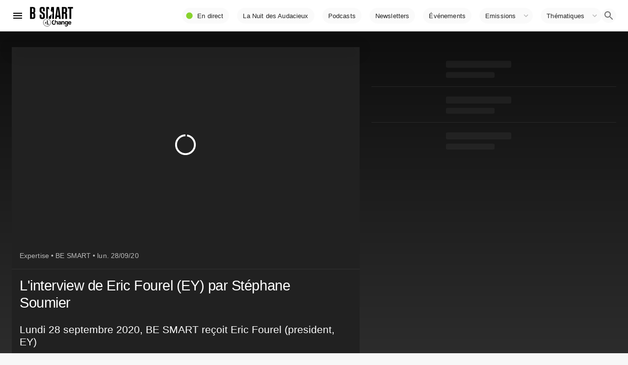

--- FILE ---
content_type: text/html; charset=utf-8
request_url: https://www.google.com/recaptcha/api2/aframe
body_size: 265
content:
<!DOCTYPE HTML><html><head><meta http-equiv="content-type" content="text/html; charset=UTF-8"></head><body><script nonce="zrGnrp8GCD7mHy9askF6tA">/** Anti-fraud and anti-abuse applications only. See google.com/recaptcha */ try{var clients={'sodar':'https://pagead2.googlesyndication.com/pagead/sodar?'};window.addEventListener("message",function(a){try{if(a.source===window.parent){var b=JSON.parse(a.data);var c=clients[b['id']];if(c){var d=document.createElement('img');d.src=c+b['params']+'&rc='+(localStorage.getItem("rc::a")?sessionStorage.getItem("rc::b"):"");window.document.body.appendChild(d);sessionStorage.setItem("rc::e",parseInt(sessionStorage.getItem("rc::e")||0)+1);localStorage.setItem("rc::h",'1769109828949');}}}catch(b){}});window.parent.postMessage("_grecaptcha_ready", "*");}catch(b){}</script></body></html>

--- FILE ---
content_type: application/javascript; charset=UTF-8
request_url: https://www.bsmart.fr/_next/static/chunks/29107295-6897908d5a7c7dbe.js
body_size: 24620
content:
(self.webpackChunk_N_E=self.webpackChunk_N_E||[]).push([[3662],{96486:function(n,t,r){var e;n=r.nmd(n),function(){var u,i="Expected a function",o="__lodash_hash_undefined__",f="__lodash_placeholder__",a=16,c=32,l=64,s=128,h=256,p=1/0,v=9007199254740991,_=NaN,g=4294967295,y=[["ary",s],["bind",1],["bindKey",2],["curry",8],["curryRight",a],["flip",512],["partial",c],["partialRight",l],["rearg",h]],d="[object Arguments]",b="[object Array]",w="[object Boolean]",m="[object Date]",x="[object Error]",j="[object Function]",A="[object GeneratorFunction]",k="[object Map]",O="[object Number]",I="[object Object]",E="[object Promise]",R="[object RegExp]",z="[object Set]",S="[object String]",C="[object Symbol]",W="[object WeakMap]",L="[object ArrayBuffer]",U="[object DataView]",B="[object Float32Array]",T="[object Float64Array]",$="[object Int8Array]",D="[object Int16Array]",N="[object Int32Array]",M="[object Uint8Array]",F="[object Uint8ClampedArray]",P="[object Uint16Array]",q="[object Uint32Array]",Z=/\b__p \+= '';/g,K=/\b(__p \+=) '' \+/g,V=/(__e\(.*?\)|\b__t\)) \+\n'';/g,G=/&(?:amp|lt|gt|quot|#39);/g,H=/[&<>"']/g,J=RegExp(G.source),Y=RegExp(H.source),Q=/<%-([\s\S]+?)%>/g,X=/<%([\s\S]+?)%>/g,nn=/<%=([\s\S]+?)%>/g,tn=/\.|\[(?:[^[\]]*|(["'])(?:(?!\1)[^\\]|\\.)*?\1)\]/,rn=/^\w*$/,en=/[^.[\]]+|\[(?:(-?\d+(?:\.\d+)?)|(["'])((?:(?!\2)[^\\]|\\.)*?)\2)\]|(?=(?:\.|\[\])(?:\.|\[\]|$))/g,un=/[\\^$.*+?()[\]{}|]/g,on=RegExp(un.source),fn=/^\s+/,an=/\s/,cn=/\{(?:\n\/\* \[wrapped with .+\] \*\/)?\n?/,ln=/\{\n\/\* \[wrapped with (.+)\] \*/,sn=/,? & /,hn=/[^\x00-\x2f\x3a-\x40\x5b-\x60\x7b-\x7f]+/g,pn=/[()=,{}\[\]\/\s]/,vn=/\\(\\)?/g,_n=/\$\{([^\\}]*(?:\\.[^\\}]*)*)\}/g,gn=/\w*$/,yn=/^[-+]0x[0-9a-f]+$/i,dn=/^0b[01]+$/i,bn=/^\[object .+?Constructor\]$/,wn=/^0o[0-7]+$/i,mn=/^(?:0|[1-9]\d*)$/,xn=/[\xc0-\xd6\xd8-\xf6\xf8-\xff\u0100-\u017f]/g,jn=/($^)/,An=/['\n\r\u2028\u2029\\]/g,kn="\\u0300-\\u036f\\ufe20-\\ufe2f\\u20d0-\\u20ff",On="\\u2700-\\u27bf",In="a-z\\xdf-\\xf6\\xf8-\\xff",En="A-Z\\xc0-\\xd6\\xd8-\\xde",Rn="\\ufe0e\\ufe0f",zn="\\xac\\xb1\\xd7\\xf7\\x00-\\x2f\\x3a-\\x40\\x5b-\\x60\\x7b-\\xbf\\u2000-\\u206f \\t\\x0b\\f\\xa0\\ufeff\\n\\r\\u2028\\u2029\\u1680\\u180e\\u2000\\u2001\\u2002\\u2003\\u2004\\u2005\\u2006\\u2007\\u2008\\u2009\\u200a\\u202f\\u205f\\u3000",Sn="['\u2019]",Cn="[\\ud800-\\udfff]",Wn="["+zn+"]",Ln="["+kn+"]",Un="\\d+",Bn="[\\u2700-\\u27bf]",Tn="["+In+"]",$n="[^\\ud800-\\udfff"+zn+Un+On+In+En+"]",Dn="\\ud83c[\\udffb-\\udfff]",Nn="[^\\ud800-\\udfff]",Mn="(?:\\ud83c[\\udde6-\\uddff]){2}",Fn="[\\ud800-\\udbff][\\udc00-\\udfff]",Pn="["+En+"]",qn="(?:"+Tn+"|"+$n+")",Zn="(?:"+Pn+"|"+$n+")",Kn="(?:['\u2019](?:d|ll|m|re|s|t|ve))?",Vn="(?:['\u2019](?:D|LL|M|RE|S|T|VE))?",Gn="(?:"+Ln+"|"+Dn+")"+"?",Hn="[\\ufe0e\\ufe0f]?",Jn=Hn+Gn+("(?:\\u200d(?:"+[Nn,Mn,Fn].join("|")+")"+Hn+Gn+")*"),Yn="(?:"+[Bn,Mn,Fn].join("|")+")"+Jn,Qn="(?:"+[Nn+Ln+"?",Ln,Mn,Fn,Cn].join("|")+")",Xn=RegExp(Sn,"g"),nt=RegExp(Ln,"g"),tt=RegExp(Dn+"(?="+Dn+")|"+Qn+Jn,"g"),rt=RegExp([Pn+"?"+Tn+"+"+Kn+"(?="+[Wn,Pn,"$"].join("|")+")",Zn+"+"+Vn+"(?="+[Wn,Pn+qn,"$"].join("|")+")",Pn+"?"+qn+"+"+Kn,Pn+"+"+Vn,"\\d*(?:1ST|2ND|3RD|(?![123])\\dTH)(?=\\b|[a-z_])","\\d*(?:1st|2nd|3rd|(?![123])\\dth)(?=\\b|[A-Z_])",Un,Yn].join("|"),"g"),et=RegExp("[\\u200d\\ud800-\\udfff"+kn+Rn+"]"),ut=/[a-z][A-Z]|[A-Z]{2}[a-z]|[0-9][a-zA-Z]|[a-zA-Z][0-9]|[^a-zA-Z0-9 ]/,it=["Array","Buffer","DataView","Date","Error","Float32Array","Float64Array","Function","Int8Array","Int16Array","Int32Array","Map","Math","Object","Promise","RegExp","Set","String","Symbol","TypeError","Uint8Array","Uint8ClampedArray","Uint16Array","Uint32Array","WeakMap","_","clearTimeout","isFinite","parseInt","setTimeout"],ot=-1,ft={};ft[B]=ft[T]=ft[$]=ft[D]=ft[N]=ft[M]=ft[F]=ft[P]=ft[q]=!0,ft[d]=ft[b]=ft[L]=ft[w]=ft[U]=ft[m]=ft[x]=ft[j]=ft[k]=ft[O]=ft[I]=ft[R]=ft[z]=ft[S]=ft[W]=!1;var at={};at[d]=at[b]=at[L]=at[U]=at[w]=at[m]=at[B]=at[T]=at[$]=at[D]=at[N]=at[k]=at[O]=at[I]=at[R]=at[z]=at[S]=at[C]=at[M]=at[F]=at[P]=at[q]=!0,at[x]=at[j]=at[W]=!1;var ct={"\\":"\\","'":"'","\n":"n","\r":"r","\u2028":"u2028","\u2029":"u2029"},lt=parseFloat,st=parseInt,ht="object"==typeof r.g&&r.g&&r.g.Object===Object&&r.g,pt="object"==typeof self&&self&&self.Object===Object&&self,vt=ht||pt||Function("return this")(),_t=t&&!t.nodeType&&t,gt=_t&&n&&!n.nodeType&&n,yt=gt&&gt.exports===_t,dt=yt&&ht.process,bt=function(){try{var n=gt&&gt.require&&gt.require("util").types;return n||dt&&dt.binding&&dt.binding("util")}catch(t){}}(),wt=bt&&bt.isArrayBuffer,mt=bt&&bt.isDate,xt=bt&&bt.isMap,jt=bt&&bt.isRegExp,At=bt&&bt.isSet,kt=bt&&bt.isTypedArray;function Ot(n,t,r){switch(r.length){case 0:return n.call(t);case 1:return n.call(t,r[0]);case 2:return n.call(t,r[0],r[1]);case 3:return n.call(t,r[0],r[1],r[2])}return n.apply(t,r)}function It(n,t,r,e){for(var u=-1,i=null==n?0:n.length;++u<i;){var o=n[u];t(e,o,r(o),n)}return e}function Et(n,t){for(var r=-1,e=null==n?0:n.length;++r<e&&!1!==t(n[r],r,n););return n}function Rt(n,t){for(var r=null==n?0:n.length;r--&&!1!==t(n[r],r,n););return n}function zt(n,t){for(var r=-1,e=null==n?0:n.length;++r<e;)if(!t(n[r],r,n))return!1;return!0}function St(n,t){for(var r=-1,e=null==n?0:n.length,u=0,i=[];++r<e;){var o=n[r];t(o,r,n)&&(i[u++]=o)}return i}function Ct(n,t){return!!(null==n?0:n.length)&&Ft(n,t,0)>-1}function Wt(n,t,r){for(var e=-1,u=null==n?0:n.length;++e<u;)if(r(t,n[e]))return!0;return!1}function Lt(n,t){for(var r=-1,e=null==n?0:n.length,u=Array(e);++r<e;)u[r]=t(n[r],r,n);return u}function Ut(n,t){for(var r=-1,e=t.length,u=n.length;++r<e;)n[u+r]=t[r];return n}function Bt(n,t,r,e){var u=-1,i=null==n?0:n.length;for(e&&i&&(r=n[++u]);++u<i;)r=t(r,n[u],u,n);return r}function Tt(n,t,r,e){var u=null==n?0:n.length;for(e&&u&&(r=n[--u]);u--;)r=t(r,n[u],u,n);return r}function $t(n,t){for(var r=-1,e=null==n?0:n.length;++r<e;)if(t(n[r],r,n))return!0;return!1}var Dt=Kt("length");function Nt(n,t,r){var e;return r(n,(function(n,r,u){if(t(n,r,u))return e=r,!1})),e}function Mt(n,t,r,e){for(var u=n.length,i=r+(e?1:-1);e?i--:++i<u;)if(t(n[i],i,n))return i;return-1}function Ft(n,t,r){return t===t?function(n,t,r){var e=r-1,u=n.length;for(;++e<u;)if(n[e]===t)return e;return-1}(n,t,r):Mt(n,qt,r)}function Pt(n,t,r,e){for(var u=r-1,i=n.length;++u<i;)if(e(n[u],t))return u;return-1}function qt(n){return n!==n}function Zt(n,t){var r=null==n?0:n.length;return r?Ht(n,t)/r:_}function Kt(n){return function(t){return null==t?u:t[n]}}function Vt(n){return function(t){return null==n?u:n[t]}}function Gt(n,t,r,e,u){return u(n,(function(n,u,i){r=e?(e=!1,n):t(r,n,u,i)})),r}function Ht(n,t){for(var r,e=-1,i=n.length;++e<i;){var o=t(n[e]);o!==u&&(r=r===u?o:r+o)}return r}function Jt(n,t){for(var r=-1,e=Array(n);++r<n;)e[r]=t(r);return e}function Yt(n){return n?n.slice(0,_r(n)+1).replace(fn,""):n}function Qt(n){return function(t){return n(t)}}function Xt(n,t){return Lt(t,(function(t){return n[t]}))}function nr(n,t){return n.has(t)}function tr(n,t){for(var r=-1,e=n.length;++r<e&&Ft(t,n[r],0)>-1;);return r}function rr(n,t){for(var r=n.length;r--&&Ft(t,n[r],0)>-1;);return r}function er(n,t){for(var r=n.length,e=0;r--;)n[r]===t&&++e;return e}var ur=Vt({"\xc0":"A","\xc1":"A","\xc2":"A","\xc3":"A","\xc4":"A","\xc5":"A","\xe0":"a","\xe1":"a","\xe2":"a","\xe3":"a","\xe4":"a","\xe5":"a","\xc7":"C","\xe7":"c","\xd0":"D","\xf0":"d","\xc8":"E","\xc9":"E","\xca":"E","\xcb":"E","\xe8":"e","\xe9":"e","\xea":"e","\xeb":"e","\xcc":"I","\xcd":"I","\xce":"I","\xcf":"I","\xec":"i","\xed":"i","\xee":"i","\xef":"i","\xd1":"N","\xf1":"n","\xd2":"O","\xd3":"O","\xd4":"O","\xd5":"O","\xd6":"O","\xd8":"O","\xf2":"o","\xf3":"o","\xf4":"o","\xf5":"o","\xf6":"o","\xf8":"o","\xd9":"U","\xda":"U","\xdb":"U","\xdc":"U","\xf9":"u","\xfa":"u","\xfb":"u","\xfc":"u","\xdd":"Y","\xfd":"y","\xff":"y","\xc6":"Ae","\xe6":"ae","\xde":"Th","\xfe":"th","\xdf":"ss","\u0100":"A","\u0102":"A","\u0104":"A","\u0101":"a","\u0103":"a","\u0105":"a","\u0106":"C","\u0108":"C","\u010a":"C","\u010c":"C","\u0107":"c","\u0109":"c","\u010b":"c","\u010d":"c","\u010e":"D","\u0110":"D","\u010f":"d","\u0111":"d","\u0112":"E","\u0114":"E","\u0116":"E","\u0118":"E","\u011a":"E","\u0113":"e","\u0115":"e","\u0117":"e","\u0119":"e","\u011b":"e","\u011c":"G","\u011e":"G","\u0120":"G","\u0122":"G","\u011d":"g","\u011f":"g","\u0121":"g","\u0123":"g","\u0124":"H","\u0126":"H","\u0125":"h","\u0127":"h","\u0128":"I","\u012a":"I","\u012c":"I","\u012e":"I","\u0130":"I","\u0129":"i","\u012b":"i","\u012d":"i","\u012f":"i","\u0131":"i","\u0134":"J","\u0135":"j","\u0136":"K","\u0137":"k","\u0138":"k","\u0139":"L","\u013b":"L","\u013d":"L","\u013f":"L","\u0141":"L","\u013a":"l","\u013c":"l","\u013e":"l","\u0140":"l","\u0142":"l","\u0143":"N","\u0145":"N","\u0147":"N","\u014a":"N","\u0144":"n","\u0146":"n","\u0148":"n","\u014b":"n","\u014c":"O","\u014e":"O","\u0150":"O","\u014d":"o","\u014f":"o","\u0151":"o","\u0154":"R","\u0156":"R","\u0158":"R","\u0155":"r","\u0157":"r","\u0159":"r","\u015a":"S","\u015c":"S","\u015e":"S","\u0160":"S","\u015b":"s","\u015d":"s","\u015f":"s","\u0161":"s","\u0162":"T","\u0164":"T","\u0166":"T","\u0163":"t","\u0165":"t","\u0167":"t","\u0168":"U","\u016a":"U","\u016c":"U","\u016e":"U","\u0170":"U","\u0172":"U","\u0169":"u","\u016b":"u","\u016d":"u","\u016f":"u","\u0171":"u","\u0173":"u","\u0174":"W","\u0175":"w","\u0176":"Y","\u0177":"y","\u0178":"Y","\u0179":"Z","\u017b":"Z","\u017d":"Z","\u017a":"z","\u017c":"z","\u017e":"z","\u0132":"IJ","\u0133":"ij","\u0152":"Oe","\u0153":"oe","\u0149":"'n","\u017f":"s"}),ir=Vt({"&":"&amp;","<":"&lt;",">":"&gt;",'"':"&quot;","'":"&#39;"});function or(n){return"\\"+ct[n]}function fr(n){return et.test(n)}function ar(n){var t=-1,r=Array(n.size);return n.forEach((function(n,e){r[++t]=[e,n]})),r}function cr(n,t){return function(r){return n(t(r))}}function lr(n,t){for(var r=-1,e=n.length,u=0,i=[];++r<e;){var o=n[r];o!==t&&o!==f||(n[r]=f,i[u++]=r)}return i}function sr(n){var t=-1,r=Array(n.size);return n.forEach((function(n){r[++t]=n})),r}function hr(n){var t=-1,r=Array(n.size);return n.forEach((function(n){r[++t]=[n,n]})),r}function pr(n){return fr(n)?function(n){var t=tt.lastIndex=0;for(;tt.test(n);)++t;return t}(n):Dt(n)}function vr(n){return fr(n)?function(n){return n.match(tt)||[]}(n):function(n){return n.split("")}(n)}function _r(n){for(var t=n.length;t--&&an.test(n.charAt(t)););return t}var gr=Vt({"&amp;":"&","&lt;":"<","&gt;":">","&quot;":'"',"&#39;":"'"});var yr=function n(t){var r=(t=null==t?vt:yr.defaults(vt.Object(),t,yr.pick(vt,it))).Array,e=t.Date,an=t.Error,kn=t.Function,On=t.Math,In=t.Object,En=t.RegExp,Rn=t.String,zn=t.TypeError,Sn=r.prototype,Cn=kn.prototype,Wn=In.prototype,Ln=t["__core-js_shared__"],Un=Cn.toString,Bn=Wn.hasOwnProperty,Tn=0,$n=function(){var n=/[^.]+$/.exec(Ln&&Ln.keys&&Ln.keys.IE_PROTO||"");return n?"Symbol(src)_1."+n:""}(),Dn=Wn.toString,Nn=Un.call(In),Mn=vt._,Fn=En("^"+Un.call(Bn).replace(un,"\\$&").replace(/hasOwnProperty|(function).*?(?=\\\()| for .+?(?=\\\])/g,"$1.*?")+"$"),Pn=yt?t.Buffer:u,qn=t.Symbol,Zn=t.Uint8Array,Kn=Pn?Pn.allocUnsafe:u,Vn=cr(In.getPrototypeOf,In),Gn=In.create,Hn=Wn.propertyIsEnumerable,Jn=Sn.splice,Yn=qn?qn.isConcatSpreadable:u,Qn=qn?qn.iterator:u,tt=qn?qn.toStringTag:u,et=function(){try{var n=hi(In,"defineProperty");return n({},"",{}),n}catch(t){}}(),ct=t.clearTimeout!==vt.clearTimeout&&t.clearTimeout,ht=e&&e.now!==vt.Date.now&&e.now,pt=t.setTimeout!==vt.setTimeout&&t.setTimeout,_t=On.ceil,gt=On.floor,dt=In.getOwnPropertySymbols,bt=Pn?Pn.isBuffer:u,Dt=t.isFinite,Vt=Sn.join,dr=cr(In.keys,In),br=On.max,wr=On.min,mr=e.now,xr=t.parseInt,jr=On.random,Ar=Sn.reverse,kr=hi(t,"DataView"),Or=hi(t,"Map"),Ir=hi(t,"Promise"),Er=hi(t,"Set"),Rr=hi(t,"WeakMap"),zr=hi(In,"create"),Sr=Rr&&new Rr,Cr={},Wr=Di(kr),Lr=Di(Or),Ur=Di(Ir),Br=Di(Er),Tr=Di(Rr),$r=qn?qn.prototype:u,Dr=$r?$r.valueOf:u,Nr=$r?$r.toString:u;function Mr(n){if(ef(n)&&!Ko(n)&&!(n instanceof Zr)){if(n instanceof qr)return n;if(Bn.call(n,"__wrapped__"))return Ni(n)}return new qr(n)}var Fr=function(){function n(){}return function(t){if(!rf(t))return{};if(Gn)return Gn(t);n.prototype=t;var r=new n;return n.prototype=u,r}}();function Pr(){}function qr(n,t){this.__wrapped__=n,this.__actions__=[],this.__chain__=!!t,this.__index__=0,this.__values__=u}function Zr(n){this.__wrapped__=n,this.__actions__=[],this.__dir__=1,this.__filtered__=!1,this.__iteratees__=[],this.__takeCount__=g,this.__views__=[]}function Kr(n){var t=-1,r=null==n?0:n.length;for(this.clear();++t<r;){var e=n[t];this.set(e[0],e[1])}}function Vr(n){var t=-1,r=null==n?0:n.length;for(this.clear();++t<r;){var e=n[t];this.set(e[0],e[1])}}function Gr(n){var t=-1,r=null==n?0:n.length;for(this.clear();++t<r;){var e=n[t];this.set(e[0],e[1])}}function Hr(n){var t=-1,r=null==n?0:n.length;for(this.__data__=new Gr;++t<r;)this.add(n[t])}function Jr(n){var t=this.__data__=new Vr(n);this.size=t.size}function Yr(n,t){var r=Ko(n),e=!r&&Zo(n),u=!r&&!e&&Jo(n),i=!r&&!e&&!u&&hf(n),o=r||e||u||i,f=o?Jt(n.length,Rn):[],a=f.length;for(var c in n)!t&&!Bn.call(n,c)||o&&("length"==c||u&&("offset"==c||"parent"==c)||i&&("buffer"==c||"byteLength"==c||"byteOffset"==c)||bi(c,a))||f.push(c);return f}function Qr(n){var t=n.length;return t?n[He(0,t-1)]:u}function Xr(n,t){return Bi(zu(n),ae(t,0,n.length))}function ne(n){return Bi(zu(n))}function te(n,t,r){(r!==u&&!Fo(n[t],r)||r===u&&!(t in n))&&oe(n,t,r)}function re(n,t,r){var e=n[t];Bn.call(n,t)&&Fo(e,r)&&(r!==u||t in n)||oe(n,t,r)}function ee(n,t){for(var r=n.length;r--;)if(Fo(n[r][0],t))return r;return-1}function ue(n,t,r,e){return pe(n,(function(n,u,i){t(e,n,r(n),i)})),e}function ie(n,t){return n&&Su(t,Lf(t),n)}function oe(n,t,r){"__proto__"==t&&et?et(n,t,{configurable:!0,enumerable:!0,value:r,writable:!0}):n[t]=r}function fe(n,t){for(var e=-1,i=t.length,o=r(i),f=null==n;++e<i;)o[e]=f?u:Rf(n,t[e]);return o}function ae(n,t,r){return n===n&&(r!==u&&(n=n<=r?n:r),t!==u&&(n=n>=t?n:t)),n}function ce(n,t,r,e,i,o){var f,a=1&t,c=2&t,l=4&t;if(r&&(f=i?r(n,e,i,o):r(n)),f!==u)return f;if(!rf(n))return n;var s=Ko(n);if(s){if(f=function(n){var t=n.length,r=new n.constructor(t);t&&"string"==typeof n[0]&&Bn.call(n,"index")&&(r.index=n.index,r.input=n.input);return r}(n),!a)return zu(n,f)}else{var h=_i(n),p=h==j||h==A;if(Jo(n))return Au(n,a);if(h==I||h==d||p&&!i){if(f=c||p?{}:yi(n),!a)return c?function(n,t){return Su(n,vi(n),t)}(n,function(n,t){return n&&Su(t,Uf(t),n)}(f,n)):function(n,t){return Su(n,pi(n),t)}(n,ie(f,n))}else{if(!at[h])return i?n:{};f=function(n,t,r){var e=n.constructor;switch(t){case L:return ku(n);case w:case m:return new e(+n);case U:return function(n,t){var r=t?ku(n.buffer):n.buffer;return new n.constructor(r,n.byteOffset,n.byteLength)}(n,r);case B:case T:case $:case D:case N:case M:case F:case P:case q:return Ou(n,r);case k:return new e;case O:case S:return new e(n);case R:return function(n){var t=new n.constructor(n.source,gn.exec(n));return t.lastIndex=n.lastIndex,t}(n);case z:return new e;case C:return u=n,Dr?In(Dr.call(u)):{}}var u}(n,h,a)}}o||(o=new Jr);var v=o.get(n);if(v)return v;o.set(n,f),cf(n)?n.forEach((function(e){f.add(ce(e,t,r,e,n,o))})):uf(n)&&n.forEach((function(e,u){f.set(u,ce(e,t,r,u,n,o))}));var _=s?u:(l?c?ii:ui:c?Uf:Lf)(n);return Et(_||n,(function(e,u){_&&(e=n[u=e]),re(f,u,ce(e,t,r,u,n,o))})),f}function le(n,t,r){var e=r.length;if(null==n)return!e;for(n=In(n);e--;){var i=r[e],o=t[i],f=n[i];if(f===u&&!(i in n)||!o(f))return!1}return!0}function se(n,t,r){if("function"!=typeof n)throw new zn(i);return Ci((function(){n.apply(u,r)}),t)}function he(n,t,r,e){var u=-1,i=Ct,o=!0,f=n.length,a=[],c=t.length;if(!f)return a;r&&(t=Lt(t,Qt(r))),e?(i=Wt,o=!1):t.length>=200&&(i=nr,o=!1,t=new Hr(t));n:for(;++u<f;){var l=n[u],s=null==r?l:r(l);if(l=e||0!==l?l:0,o&&s===s){for(var h=c;h--;)if(t[h]===s)continue n;a.push(l)}else i(t,s,e)||a.push(l)}return a}Mr.templateSettings={escape:Q,evaluate:X,interpolate:nn,variable:"",imports:{_:Mr}},Mr.prototype=Pr.prototype,Mr.prototype.constructor=Mr,qr.prototype=Fr(Pr.prototype),qr.prototype.constructor=qr,Zr.prototype=Fr(Pr.prototype),Zr.prototype.constructor=Zr,Kr.prototype.clear=function(){this.__data__=zr?zr(null):{},this.size=0},Kr.prototype.delete=function(n){var t=this.has(n)&&delete this.__data__[n];return this.size-=t?1:0,t},Kr.prototype.get=function(n){var t=this.__data__;if(zr){var r=t[n];return r===o?u:r}return Bn.call(t,n)?t[n]:u},Kr.prototype.has=function(n){var t=this.__data__;return zr?t[n]!==u:Bn.call(t,n)},Kr.prototype.set=function(n,t){var r=this.__data__;return this.size+=this.has(n)?0:1,r[n]=zr&&t===u?o:t,this},Vr.prototype.clear=function(){this.__data__=[],this.size=0},Vr.prototype.delete=function(n){var t=this.__data__,r=ee(t,n);return!(r<0)&&(r==t.length-1?t.pop():Jn.call(t,r,1),--this.size,!0)},Vr.prototype.get=function(n){var t=this.__data__,r=ee(t,n);return r<0?u:t[r][1]},Vr.prototype.has=function(n){return ee(this.__data__,n)>-1},Vr.prototype.set=function(n,t){var r=this.__data__,e=ee(r,n);return e<0?(++this.size,r.push([n,t])):r[e][1]=t,this},Gr.prototype.clear=function(){this.size=0,this.__data__={hash:new Kr,map:new(Or||Vr),string:new Kr}},Gr.prototype.delete=function(n){var t=li(this,n).delete(n);return this.size-=t?1:0,t},Gr.prototype.get=function(n){return li(this,n).get(n)},Gr.prototype.has=function(n){return li(this,n).has(n)},Gr.prototype.set=function(n,t){var r=li(this,n),e=r.size;return r.set(n,t),this.size+=r.size==e?0:1,this},Hr.prototype.add=Hr.prototype.push=function(n){return this.__data__.set(n,o),this},Hr.prototype.has=function(n){return this.__data__.has(n)},Jr.prototype.clear=function(){this.__data__=new Vr,this.size=0},Jr.prototype.delete=function(n){var t=this.__data__,r=t.delete(n);return this.size=t.size,r},Jr.prototype.get=function(n){return this.__data__.get(n)},Jr.prototype.has=function(n){return this.__data__.has(n)},Jr.prototype.set=function(n,t){var r=this.__data__;if(r instanceof Vr){var e=r.__data__;if(!Or||e.length<199)return e.push([n,t]),this.size=++r.size,this;r=this.__data__=new Gr(e)}return r.set(n,t),this.size=r.size,this};var pe=Lu(me),ve=Lu(xe,!0);function _e(n,t){var r=!0;return pe(n,(function(n,e,u){return r=!!t(n,e,u)})),r}function ge(n,t,r){for(var e=-1,i=n.length;++e<i;){var o=n[e],f=t(o);if(null!=f&&(a===u?f===f&&!sf(f):r(f,a)))var a=f,c=o}return c}function ye(n,t){var r=[];return pe(n,(function(n,e,u){t(n,e,u)&&r.push(n)})),r}function de(n,t,r,e,u){var i=-1,o=n.length;for(r||(r=di),u||(u=[]);++i<o;){var f=n[i];t>0&&r(f)?t>1?de(f,t-1,r,e,u):Ut(u,f):e||(u[u.length]=f)}return u}var be=Uu(),we=Uu(!0);function me(n,t){return n&&be(n,t,Lf)}function xe(n,t){return n&&we(n,t,Lf)}function je(n,t){return St(t,(function(t){return Xo(n[t])}))}function Ae(n,t){for(var r=0,e=(t=wu(t,n)).length;null!=n&&r<e;)n=n[$i(t[r++])];return r&&r==e?n:u}function ke(n,t,r){var e=t(n);return Ko(n)?e:Ut(e,r(n))}function Oe(n){return null==n?n===u?"[object Undefined]":"[object Null]":tt&&tt in In(n)?function(n){var t=Bn.call(n,tt),r=n[tt];try{n[tt]=u;var e=!0}catch(o){}var i=Dn.call(n);e&&(t?n[tt]=r:delete n[tt]);return i}(n):function(n){return Dn.call(n)}(n)}function Ie(n,t){return n>t}function Ee(n,t){return null!=n&&Bn.call(n,t)}function Re(n,t){return null!=n&&t in In(n)}function ze(n,t,e){for(var i=e?Wt:Ct,o=n[0].length,f=n.length,a=f,c=r(f),l=1/0,s=[];a--;){var h=n[a];a&&t&&(h=Lt(h,Qt(t))),l=wr(h.length,l),c[a]=!e&&(t||o>=120&&h.length>=120)?new Hr(a&&h):u}h=n[0];var p=-1,v=c[0];n:for(;++p<o&&s.length<l;){var _=h[p],g=t?t(_):_;if(_=e||0!==_?_:0,!(v?nr(v,g):i(s,g,e))){for(a=f;--a;){var y=c[a];if(!(y?nr(y,g):i(n[a],g,e)))continue n}v&&v.push(g),s.push(_)}}return s}function Se(n,t,r){var e=null==(n=Ei(n,t=wu(t,n)))?n:n[$i(Yi(t))];return null==e?u:Ot(e,n,r)}function Ce(n){return ef(n)&&Oe(n)==d}function We(n,t,r,e,i){return n===t||(null==n||null==t||!ef(n)&&!ef(t)?n!==n&&t!==t:function(n,t,r,e,i,o){var f=Ko(n),a=Ko(t),c=f?b:_i(n),l=a?b:_i(t),s=(c=c==d?I:c)==I,h=(l=l==d?I:l)==I,p=c==l;if(p&&Jo(n)){if(!Jo(t))return!1;f=!0,s=!1}if(p&&!s)return o||(o=new Jr),f||hf(n)?ri(n,t,r,e,i,o):function(n,t,r,e,u,i,o){switch(r){case U:if(n.byteLength!=t.byteLength||n.byteOffset!=t.byteOffset)return!1;n=n.buffer,t=t.buffer;case L:return!(n.byteLength!=t.byteLength||!i(new Zn(n),new Zn(t)));case w:case m:case O:return Fo(+n,+t);case x:return n.name==t.name&&n.message==t.message;case R:case S:return n==t+"";case k:var f=ar;case z:var a=1&e;if(f||(f=sr),n.size!=t.size&&!a)return!1;var c=o.get(n);if(c)return c==t;e|=2,o.set(n,t);var l=ri(f(n),f(t),e,u,i,o);return o.delete(n),l;case C:if(Dr)return Dr.call(n)==Dr.call(t)}return!1}(n,t,c,r,e,i,o);if(!(1&r)){var v=s&&Bn.call(n,"__wrapped__"),_=h&&Bn.call(t,"__wrapped__");if(v||_){var g=v?n.value():n,y=_?t.value():t;return o||(o=new Jr),i(g,y,r,e,o)}}if(!p)return!1;return o||(o=new Jr),function(n,t,r,e,i,o){var f=1&r,a=ui(n),c=a.length,l=ui(t).length;if(c!=l&&!f)return!1;var s=c;for(;s--;){var h=a[s];if(!(f?h in t:Bn.call(t,h)))return!1}var p=o.get(n),v=o.get(t);if(p&&v)return p==t&&v==n;var _=!0;o.set(n,t),o.set(t,n);var g=f;for(;++s<c;){var y=n[h=a[s]],d=t[h];if(e)var b=f?e(d,y,h,t,n,o):e(y,d,h,n,t,o);if(!(b===u?y===d||i(y,d,r,e,o):b)){_=!1;break}g||(g="constructor"==h)}if(_&&!g){var w=n.constructor,m=t.constructor;w==m||!("constructor"in n)||!("constructor"in t)||"function"==typeof w&&w instanceof w&&"function"==typeof m&&m instanceof m||(_=!1)}return o.delete(n),o.delete(t),_}(n,t,r,e,i,o)}(n,t,r,e,We,i))}function Le(n,t,r,e){var i=r.length,o=i,f=!e;if(null==n)return!o;for(n=In(n);i--;){var a=r[i];if(f&&a[2]?a[1]!==n[a[0]]:!(a[0]in n))return!1}for(;++i<o;){var c=(a=r[i])[0],l=n[c],s=a[1];if(f&&a[2]){if(l===u&&!(c in n))return!1}else{var h=new Jr;if(e)var p=e(l,s,c,n,t,h);if(!(p===u?We(s,l,3,e,h):p))return!1}}return!0}function Ue(n){return!(!rf(n)||(t=n,$n&&$n in t))&&(Xo(n)?Fn:bn).test(Di(n));var t}function Be(n){return"function"==typeof n?n:null==n?oa:"object"==typeof n?Ko(n)?Fe(n[0],n[1]):Me(n):_a(n)}function Te(n){if(!Ai(n))return dr(n);var t=[];for(var r in In(n))Bn.call(n,r)&&"constructor"!=r&&t.push(r);return t}function $e(n){if(!rf(n))return function(n){var t=[];if(null!=n)for(var r in In(n))t.push(r);return t}(n);var t=Ai(n),r=[];for(var e in n)("constructor"!=e||!t&&Bn.call(n,e))&&r.push(e);return r}function De(n,t){return n<t}function Ne(n,t){var e=-1,u=Go(n)?r(n.length):[];return pe(n,(function(n,r,i){u[++e]=t(n,r,i)})),u}function Me(n){var t=si(n);return 1==t.length&&t[0][2]?Oi(t[0][0],t[0][1]):function(r){return r===n||Le(r,n,t)}}function Fe(n,t){return mi(n)&&ki(t)?Oi($i(n),t):function(r){var e=Rf(r,n);return e===u&&e===t?zf(r,n):We(t,e,3)}}function Pe(n,t,r,e,i){n!==t&&be(t,(function(o,f){if(i||(i=new Jr),rf(o))!function(n,t,r,e,i,o,f){var a=zi(n,r),c=zi(t,r),l=f.get(c);if(l)return void te(n,r,l);var s=o?o(a,c,r+"",n,t,f):u,h=s===u;if(h){var p=Ko(c),v=!p&&Jo(c),_=!p&&!v&&hf(c);s=c,p||v||_?Ko(a)?s=a:Ho(a)?s=zu(a):v?(h=!1,s=Au(c,!0)):_?(h=!1,s=Ou(c,!0)):s=[]:ff(c)||Zo(c)?(s=a,Zo(a)?s=wf(a):rf(a)&&!Xo(a)||(s=yi(c))):h=!1}h&&(f.set(c,s),i(s,c,e,o,f),f.delete(c));te(n,r,s)}(n,t,f,r,Pe,e,i);else{var a=e?e(zi(n,f),o,f+"",n,t,i):u;a===u&&(a=o),te(n,f,a)}}),Uf)}function qe(n,t){var r=n.length;if(r)return bi(t+=t<0?r:0,r)?n[t]:u}function Ze(n,t,r){t=t.length?Lt(t,(function(n){return Ko(n)?function(t){return Ae(t,1===n.length?n[0]:n)}:n})):[oa];var e=-1;return t=Lt(t,Qt(ci())),function(n,t){var r=n.length;for(n.sort(t);r--;)n[r]=n[r].value;return n}(Ne(n,(function(n,r,u){return{criteria:Lt(t,(function(t){return t(n)})),index:++e,value:n}})),(function(n,t){return function(n,t,r){var e=-1,u=n.criteria,i=t.criteria,o=u.length,f=r.length;for(;++e<o;){var a=Iu(u[e],i[e]);if(a)return e>=f?a:a*("desc"==r[e]?-1:1)}return n.index-t.index}(n,t,r)}))}function Ke(n,t,r){for(var e=-1,u=t.length,i={};++e<u;){var o=t[e],f=Ae(n,o);r(f,o)&&nu(i,wu(o,n),f)}return i}function Ve(n,t,r,e){var u=e?Pt:Ft,i=-1,o=t.length,f=n;for(n===t&&(t=zu(t)),r&&(f=Lt(n,Qt(r)));++i<o;)for(var a=0,c=t[i],l=r?r(c):c;(a=u(f,l,a,e))>-1;)f!==n&&Jn.call(f,a,1),Jn.call(n,a,1);return n}function Ge(n,t){for(var r=n?t.length:0,e=r-1;r--;){var u=t[r];if(r==e||u!==i){var i=u;bi(u)?Jn.call(n,u,1):hu(n,u)}}return n}function He(n,t){return n+gt(jr()*(t-n+1))}function Je(n,t){var r="";if(!n||t<1||t>v)return r;do{t%2&&(r+=n),(t=gt(t/2))&&(n+=n)}while(t);return r}function Ye(n,t){return Wi(Ii(n,t,oa),n+"")}function Qe(n){return Qr(Pf(n))}function Xe(n,t){var r=Pf(n);return Bi(r,ae(t,0,r.length))}function nu(n,t,r,e){if(!rf(n))return n;for(var i=-1,o=(t=wu(t,n)).length,f=o-1,a=n;null!=a&&++i<o;){var c=$i(t[i]),l=r;if("__proto__"===c||"constructor"===c||"prototype"===c)return n;if(i!=f){var s=a[c];(l=e?e(s,c,a):u)===u&&(l=rf(s)?s:bi(t[i+1])?[]:{})}re(a,c,l),a=a[c]}return n}var tu=Sr?function(n,t){return Sr.set(n,t),n}:oa,ru=et?function(n,t){return et(n,"toString",{configurable:!0,enumerable:!1,value:ea(t),writable:!0})}:oa;function eu(n){return Bi(Pf(n))}function uu(n,t,e){var u=-1,i=n.length;t<0&&(t=-t>i?0:i+t),(e=e>i?i:e)<0&&(e+=i),i=t>e?0:e-t>>>0,t>>>=0;for(var o=r(i);++u<i;)o[u]=n[u+t];return o}function iu(n,t){var r;return pe(n,(function(n,e,u){return!(r=t(n,e,u))})),!!r}function ou(n,t,r){var e=0,u=null==n?e:n.length;if("number"==typeof t&&t===t&&u<=2147483647){for(;e<u;){var i=e+u>>>1,o=n[i];null!==o&&!sf(o)&&(r?o<=t:o<t)?e=i+1:u=i}return u}return fu(n,t,oa,r)}function fu(n,t,r,e){var i=0,o=null==n?0:n.length;if(0===o)return 0;for(var f=(t=r(t))!==t,a=null===t,c=sf(t),l=t===u;i<o;){var s=gt((i+o)/2),h=r(n[s]),p=h!==u,v=null===h,_=h===h,g=sf(h);if(f)var y=e||_;else y=l?_&&(e||p):a?_&&p&&(e||!v):c?_&&p&&!v&&(e||!g):!v&&!g&&(e?h<=t:h<t);y?i=s+1:o=s}return wr(o,4294967294)}function au(n,t){for(var r=-1,e=n.length,u=0,i=[];++r<e;){var o=n[r],f=t?t(o):o;if(!r||!Fo(f,a)){var a=f;i[u++]=0===o?0:o}}return i}function cu(n){return"number"==typeof n?n:sf(n)?_:+n}function lu(n){if("string"==typeof n)return n;if(Ko(n))return Lt(n,lu)+"";if(sf(n))return Nr?Nr.call(n):"";var t=n+"";return"0"==t&&1/n==-1/0?"-0":t}function su(n,t,r){var e=-1,u=Ct,i=n.length,o=!0,f=[],a=f;if(r)o=!1,u=Wt;else if(i>=200){var c=t?null:Ju(n);if(c)return sr(c);o=!1,u=nr,a=new Hr}else a=t?[]:f;n:for(;++e<i;){var l=n[e],s=t?t(l):l;if(l=r||0!==l?l:0,o&&s===s){for(var h=a.length;h--;)if(a[h]===s)continue n;t&&a.push(s),f.push(l)}else u(a,s,r)||(a!==f&&a.push(s),f.push(l))}return f}function hu(n,t){return null==(n=Ei(n,t=wu(t,n)))||delete n[$i(Yi(t))]}function pu(n,t,r,e){return nu(n,t,r(Ae(n,t)),e)}function vu(n,t,r,e){for(var u=n.length,i=e?u:-1;(e?i--:++i<u)&&t(n[i],i,n););return r?uu(n,e?0:i,e?i+1:u):uu(n,e?i+1:0,e?u:i)}function _u(n,t){var r=n;return r instanceof Zr&&(r=r.value()),Bt(t,(function(n,t){return t.func.apply(t.thisArg,Ut([n],t.args))}),r)}function gu(n,t,e){var u=n.length;if(u<2)return u?su(n[0]):[];for(var i=-1,o=r(u);++i<u;)for(var f=n[i],a=-1;++a<u;)a!=i&&(o[i]=he(o[i]||f,n[a],t,e));return su(de(o,1),t,e)}function yu(n,t,r){for(var e=-1,i=n.length,o=t.length,f={};++e<i;){var a=e<o?t[e]:u;r(f,n[e],a)}return f}function du(n){return Ho(n)?n:[]}function bu(n){return"function"==typeof n?n:oa}function wu(n,t){return Ko(n)?n:mi(n,t)?[n]:Ti(mf(n))}var mu=Ye;function xu(n,t,r){var e=n.length;return r=r===u?e:r,!t&&r>=e?n:uu(n,t,r)}var ju=ct||function(n){return vt.clearTimeout(n)};function Au(n,t){if(t)return n.slice();var r=n.length,e=Kn?Kn(r):new n.constructor(r);return n.copy(e),e}function ku(n){var t=new n.constructor(n.byteLength);return new Zn(t).set(new Zn(n)),t}function Ou(n,t){var r=t?ku(n.buffer):n.buffer;return new n.constructor(r,n.byteOffset,n.length)}function Iu(n,t){if(n!==t){var r=n!==u,e=null===n,i=n===n,o=sf(n),f=t!==u,a=null===t,c=t===t,l=sf(t);if(!a&&!l&&!o&&n>t||o&&f&&c&&!a&&!l||e&&f&&c||!r&&c||!i)return 1;if(!e&&!o&&!l&&n<t||l&&r&&i&&!e&&!o||a&&r&&i||!f&&i||!c)return-1}return 0}function Eu(n,t,e,u){for(var i=-1,o=n.length,f=e.length,a=-1,c=t.length,l=br(o-f,0),s=r(c+l),h=!u;++a<c;)s[a]=t[a];for(;++i<f;)(h||i<o)&&(s[e[i]]=n[i]);for(;l--;)s[a++]=n[i++];return s}function Ru(n,t,e,u){for(var i=-1,o=n.length,f=-1,a=e.length,c=-1,l=t.length,s=br(o-a,0),h=r(s+l),p=!u;++i<s;)h[i]=n[i];for(var v=i;++c<l;)h[v+c]=t[c];for(;++f<a;)(p||i<o)&&(h[v+e[f]]=n[i++]);return h}function zu(n,t){var e=-1,u=n.length;for(t||(t=r(u));++e<u;)t[e]=n[e];return t}function Su(n,t,r,e){var i=!r;r||(r={});for(var o=-1,f=t.length;++o<f;){var a=t[o],c=e?e(r[a],n[a],a,r,n):u;c===u&&(c=n[a]),i?oe(r,a,c):re(r,a,c)}return r}function Cu(n,t){return function(r,e){var u=Ko(r)?It:ue,i=t?t():{};return u(r,n,ci(e,2),i)}}function Wu(n){return Ye((function(t,r){var e=-1,i=r.length,o=i>1?r[i-1]:u,f=i>2?r[2]:u;for(o=n.length>3&&"function"==typeof o?(i--,o):u,f&&wi(r[0],r[1],f)&&(o=i<3?u:o,i=1),t=In(t);++e<i;){var a=r[e];a&&n(t,a,e,o)}return t}))}function Lu(n,t){return function(r,e){if(null==r)return r;if(!Go(r))return n(r,e);for(var u=r.length,i=t?u:-1,o=In(r);(t?i--:++i<u)&&!1!==e(o[i],i,o););return r}}function Uu(n){return function(t,r,e){for(var u=-1,i=In(t),o=e(t),f=o.length;f--;){var a=o[n?f:++u];if(!1===r(i[a],a,i))break}return t}}function Bu(n){return function(t){var r=fr(t=mf(t))?vr(t):u,e=r?r[0]:t.charAt(0),i=r?xu(r,1).join(""):t.slice(1);return e[n]()+i}}function Tu(n){return function(t){return Bt(na(Kf(t).replace(Xn,"")),n,"")}}function $u(n){return function(){var t=arguments;switch(t.length){case 0:return new n;case 1:return new n(t[0]);case 2:return new n(t[0],t[1]);case 3:return new n(t[0],t[1],t[2]);case 4:return new n(t[0],t[1],t[2],t[3]);case 5:return new n(t[0],t[1],t[2],t[3],t[4]);case 6:return new n(t[0],t[1],t[2],t[3],t[4],t[5]);case 7:return new n(t[0],t[1],t[2],t[3],t[4],t[5],t[6])}var r=Fr(n.prototype),e=n.apply(r,t);return rf(e)?e:r}}function Du(n){return function(t,r,e){var i=In(t);if(!Go(t)){var o=ci(r,3);t=Lf(t),r=function(n){return o(i[n],n,i)}}var f=n(t,r,e);return f>-1?i[o?t[f]:f]:u}}function Nu(n){return ei((function(t){var r=t.length,e=r,o=qr.prototype.thru;for(n&&t.reverse();e--;){var f=t[e];if("function"!=typeof f)throw new zn(i);if(o&&!a&&"wrapper"==fi(f))var a=new qr([],!0)}for(e=a?e:r;++e<r;){var c=fi(f=t[e]),l="wrapper"==c?oi(f):u;a=l&&xi(l[0])&&424==l[1]&&!l[4].length&&1==l[9]?a[fi(l[0])].apply(a,l[3]):1==f.length&&xi(f)?a[c]():a.thru(f)}return function(){var n=arguments,e=n[0];if(a&&1==n.length&&Ko(e))return a.plant(e).value();for(var u=0,i=r?t[u].apply(this,n):e;++u<r;)i=t[u].call(this,i);return i}}))}function Mu(n,t,e,i,o,f,a,c,l,h){var p=t&s,v=1&t,_=2&t,g=24&t,y=512&t,d=_?u:$u(n);return function u(){for(var s=arguments.length,b=r(s),w=s;w--;)b[w]=arguments[w];if(g)var m=ai(u),x=er(b,m);if(i&&(b=Eu(b,i,o,g)),f&&(b=Ru(b,f,a,g)),s-=x,g&&s<h){var j=lr(b,m);return Gu(n,t,Mu,u.placeholder,e,b,j,c,l,h-s)}var A=v?e:this,k=_?A[n]:n;return s=b.length,c?b=Ri(b,c):y&&s>1&&b.reverse(),p&&l<s&&(b.length=l),this&&this!==vt&&this instanceof u&&(k=d||$u(k)),k.apply(A,b)}}function Fu(n,t){return function(r,e){return function(n,t,r,e){return me(n,(function(n,u,i){t(e,r(n),u,i)})),e}(r,n,t(e),{})}}function Pu(n,t){return function(r,e){var i;if(r===u&&e===u)return t;if(r!==u&&(i=r),e!==u){if(i===u)return e;"string"==typeof r||"string"==typeof e?(r=lu(r),e=lu(e)):(r=cu(r),e=cu(e)),i=n(r,e)}return i}}function qu(n){return ei((function(t){return t=Lt(t,Qt(ci())),Ye((function(r){var e=this;return n(t,(function(n){return Ot(n,e,r)}))}))}))}function Zu(n,t){var r=(t=t===u?" ":lu(t)).length;if(r<2)return r?Je(t,n):t;var e=Je(t,_t(n/pr(t)));return fr(t)?xu(vr(e),0,n).join(""):e.slice(0,n)}function Ku(n){return function(t,e,i){return i&&"number"!=typeof i&&wi(t,e,i)&&(e=i=u),t=gf(t),e===u?(e=t,t=0):e=gf(e),function(n,t,e,u){for(var i=-1,o=br(_t((t-n)/(e||1)),0),f=r(o);o--;)f[u?o:++i]=n,n+=e;return f}(t,e,i=i===u?t<e?1:-1:gf(i),n)}}function Vu(n){return function(t,r){return"string"==typeof t&&"string"==typeof r||(t=bf(t),r=bf(r)),n(t,r)}}function Gu(n,t,r,e,i,o,f,a,s,h){var p=8&t;t|=p?c:l,4&(t&=~(p?l:c))||(t&=-4);var v=[n,t,i,p?o:u,p?f:u,p?u:o,p?u:f,a,s,h],_=r.apply(u,v);return xi(n)&&Si(_,v),_.placeholder=e,Li(_,n,t)}function Hu(n){var t=On[n];return function(n,r){if(n=bf(n),(r=null==r?0:wr(yf(r),292))&&Dt(n)){var e=(mf(n)+"e").split("e");return+((e=(mf(t(e[0]+"e"+(+e[1]+r)))+"e").split("e"))[0]+"e"+(+e[1]-r))}return t(n)}}var Ju=Er&&1/sr(new Er([,-0]))[1]==p?function(n){return new Er(n)}:sa;function Yu(n){return function(t){var r=_i(t);return r==k?ar(t):r==z?hr(t):function(n,t){return Lt(t,(function(t){return[t,n[t]]}))}(t,n(t))}}function Qu(n,t,e,o,p,v,_,g){var y=2&t;if(!y&&"function"!=typeof n)throw new zn(i);var d=o?o.length:0;if(d||(t&=-97,o=p=u),_=_===u?_:br(yf(_),0),g=g===u?g:yf(g),d-=p?p.length:0,t&l){var b=o,w=p;o=p=u}var m=y?u:oi(n),x=[n,t,e,o,p,b,w,v,_,g];if(m&&function(n,t){var r=n[1],e=t[1],u=r|e,i=u<131,o=e==s&&8==r||e==s&&r==h&&n[7].length<=t[8]||384==e&&t[7].length<=t[8]&&8==r;if(!i&&!o)return n;1&e&&(n[2]=t[2],u|=1&r?0:4);var a=t[3];if(a){var c=n[3];n[3]=c?Eu(c,a,t[4]):a,n[4]=c?lr(n[3],f):t[4]}(a=t[5])&&(c=n[5],n[5]=c?Ru(c,a,t[6]):a,n[6]=c?lr(n[5],f):t[6]);(a=t[7])&&(n[7]=a);e&s&&(n[8]=null==n[8]?t[8]:wr(n[8],t[8]));null==n[9]&&(n[9]=t[9]);n[0]=t[0],n[1]=u}(x,m),n=x[0],t=x[1],e=x[2],o=x[3],p=x[4],!(g=x[9]=x[9]===u?y?0:n.length:br(x[9]-d,0))&&24&t&&(t&=-25),t&&1!=t)j=8==t||t==a?function(n,t,e){var i=$u(n);return function o(){for(var f=arguments.length,a=r(f),c=f,l=ai(o);c--;)a[c]=arguments[c];var s=f<3&&a[0]!==l&&a[f-1]!==l?[]:lr(a,l);return(f-=s.length)<e?Gu(n,t,Mu,o.placeholder,u,a,s,u,u,e-f):Ot(this&&this!==vt&&this instanceof o?i:n,this,a)}}(n,t,g):t!=c&&33!=t||p.length?Mu.apply(u,x):function(n,t,e,u){var i=1&t,o=$u(n);return function t(){for(var f=-1,a=arguments.length,c=-1,l=u.length,s=r(l+a),h=this&&this!==vt&&this instanceof t?o:n;++c<l;)s[c]=u[c];for(;a--;)s[c++]=arguments[++f];return Ot(h,i?e:this,s)}}(n,t,e,o);else var j=function(n,t,r){var e=1&t,u=$u(n);return function t(){return(this&&this!==vt&&this instanceof t?u:n).apply(e?r:this,arguments)}}(n,t,e);return Li((m?tu:Si)(j,x),n,t)}function Xu(n,t,r,e){return n===u||Fo(n,Wn[r])&&!Bn.call(e,r)?t:n}function ni(n,t,r,e,i,o){return rf(n)&&rf(t)&&(o.set(t,n),Pe(n,t,u,ni,o),o.delete(t)),n}function ti(n){return ff(n)?u:n}function ri(n,t,r,e,i,o){var f=1&r,a=n.length,c=t.length;if(a!=c&&!(f&&c>a))return!1;var l=o.get(n),s=o.get(t);if(l&&s)return l==t&&s==n;var h=-1,p=!0,v=2&r?new Hr:u;for(o.set(n,t),o.set(t,n);++h<a;){var _=n[h],g=t[h];if(e)var y=f?e(g,_,h,t,n,o):e(_,g,h,n,t,o);if(y!==u){if(y)continue;p=!1;break}if(v){if(!$t(t,(function(n,t){if(!nr(v,t)&&(_===n||i(_,n,r,e,o)))return v.push(t)}))){p=!1;break}}else if(_!==g&&!i(_,g,r,e,o)){p=!1;break}}return o.delete(n),o.delete(t),p}function ei(n){return Wi(Ii(n,u,Ki),n+"")}function ui(n){return ke(n,Lf,pi)}function ii(n){return ke(n,Uf,vi)}var oi=Sr?function(n){return Sr.get(n)}:sa;function fi(n){for(var t=n.name+"",r=Cr[t],e=Bn.call(Cr,t)?r.length:0;e--;){var u=r[e],i=u.func;if(null==i||i==n)return u.name}return t}function ai(n){return(Bn.call(Mr,"placeholder")?Mr:n).placeholder}function ci(){var n=Mr.iteratee||fa;return n=n===fa?Be:n,arguments.length?n(arguments[0],arguments[1]):n}function li(n,t){var r=n.__data__;return function(n){var t=typeof n;return"string"==t||"number"==t||"symbol"==t||"boolean"==t?"__proto__"!==n:null===n}(t)?r["string"==typeof t?"string":"hash"]:r.map}function si(n){for(var t=Lf(n),r=t.length;r--;){var e=t[r],u=n[e];t[r]=[e,u,ki(u)]}return t}function hi(n,t){var r=function(n,t){return null==n?u:n[t]}(n,t);return Ue(r)?r:u}var pi=dt?function(n){return null==n?[]:(n=In(n),St(dt(n),(function(t){return Hn.call(n,t)})))}:da,vi=dt?function(n){for(var t=[];n;)Ut(t,pi(n)),n=Vn(n);return t}:da,_i=Oe;function gi(n,t,r){for(var e=-1,u=(t=wu(t,n)).length,i=!1;++e<u;){var o=$i(t[e]);if(!(i=null!=n&&r(n,o)))break;n=n[o]}return i||++e!=u?i:!!(u=null==n?0:n.length)&&tf(u)&&bi(o,u)&&(Ko(n)||Zo(n))}function yi(n){return"function"!=typeof n.constructor||Ai(n)?{}:Fr(Vn(n))}function di(n){return Ko(n)||Zo(n)||!!(Yn&&n&&n[Yn])}function bi(n,t){var r=typeof n;return!!(t=null==t?v:t)&&("number"==r||"symbol"!=r&&mn.test(n))&&n>-1&&n%1==0&&n<t}function wi(n,t,r){if(!rf(r))return!1;var e=typeof t;return!!("number"==e?Go(r)&&bi(t,r.length):"string"==e&&t in r)&&Fo(r[t],n)}function mi(n,t){if(Ko(n))return!1;var r=typeof n;return!("number"!=r&&"symbol"!=r&&"boolean"!=r&&null!=n&&!sf(n))||(rn.test(n)||!tn.test(n)||null!=t&&n in In(t))}function xi(n){var t=fi(n),r=Mr[t];if("function"!=typeof r||!(t in Zr.prototype))return!1;if(n===r)return!0;var e=oi(r);return!!e&&n===e[0]}(kr&&_i(new kr(new ArrayBuffer(1)))!=U||Or&&_i(new Or)!=k||Ir&&_i(Ir.resolve())!=E||Er&&_i(new Er)!=z||Rr&&_i(new Rr)!=W)&&(_i=function(n){var t=Oe(n),r=t==I?n.constructor:u,e=r?Di(r):"";if(e)switch(e){case Wr:return U;case Lr:return k;case Ur:return E;case Br:return z;case Tr:return W}return t});var ji=Ln?Xo:ba;function Ai(n){var t=n&&n.constructor;return n===("function"==typeof t&&t.prototype||Wn)}function ki(n){return n===n&&!rf(n)}function Oi(n,t){return function(r){return null!=r&&(r[n]===t&&(t!==u||n in In(r)))}}function Ii(n,t,e){return t=br(t===u?n.length-1:t,0),function(){for(var u=arguments,i=-1,o=br(u.length-t,0),f=r(o);++i<o;)f[i]=u[t+i];i=-1;for(var a=r(t+1);++i<t;)a[i]=u[i];return a[t]=e(f),Ot(n,this,a)}}function Ei(n,t){return t.length<2?n:Ae(n,uu(t,0,-1))}function Ri(n,t){for(var r=n.length,e=wr(t.length,r),i=zu(n);e--;){var o=t[e];n[e]=bi(o,r)?i[o]:u}return n}function zi(n,t){if(("constructor"!==t||"function"!==typeof n[t])&&"__proto__"!=t)return n[t]}var Si=Ui(tu),Ci=pt||function(n,t){return vt.setTimeout(n,t)},Wi=Ui(ru);function Li(n,t,r){var e=t+"";return Wi(n,function(n,t){var r=t.length;if(!r)return n;var e=r-1;return t[e]=(r>1?"& ":"")+t[e],t=t.join(r>2?", ":" "),n.replace(cn,"{\n/* [wrapped with "+t+"] */\n")}(e,function(n,t){return Et(y,(function(r){var e="_."+r[0];t&r[1]&&!Ct(n,e)&&n.push(e)})),n.sort()}(function(n){var t=n.match(ln);return t?t[1].split(sn):[]}(e),r)))}function Ui(n){var t=0,r=0;return function(){var e=mr(),i=16-(e-r);if(r=e,i>0){if(++t>=800)return arguments[0]}else t=0;return n.apply(u,arguments)}}function Bi(n,t){var r=-1,e=n.length,i=e-1;for(t=t===u?e:t;++r<t;){var o=He(r,i),f=n[o];n[o]=n[r],n[r]=f}return n.length=t,n}var Ti=function(n){var t=Bo(n,(function(n){return 500===r.size&&r.clear(),n})),r=t.cache;return t}((function(n){var t=[];return 46===n.charCodeAt(0)&&t.push(""),n.replace(en,(function(n,r,e,u){t.push(e?u.replace(vn,"$1"):r||n)})),t}));function $i(n){if("string"==typeof n||sf(n))return n;var t=n+"";return"0"==t&&1/n==-1/0?"-0":t}function Di(n){if(null!=n){try{return Un.call(n)}catch(t){}try{return n+""}catch(t){}}return""}function Ni(n){if(n instanceof Zr)return n.clone();var t=new qr(n.__wrapped__,n.__chain__);return t.__actions__=zu(n.__actions__),t.__index__=n.__index__,t.__values__=n.__values__,t}var Mi=Ye((function(n,t){return Ho(n)?he(n,de(t,1,Ho,!0)):[]})),Fi=Ye((function(n,t){var r=Yi(t);return Ho(r)&&(r=u),Ho(n)?he(n,de(t,1,Ho,!0),ci(r,2)):[]})),Pi=Ye((function(n,t){var r=Yi(t);return Ho(r)&&(r=u),Ho(n)?he(n,de(t,1,Ho,!0),u,r):[]}));function qi(n,t,r){var e=null==n?0:n.length;if(!e)return-1;var u=null==r?0:yf(r);return u<0&&(u=br(e+u,0)),Mt(n,ci(t,3),u)}function Zi(n,t,r){var e=null==n?0:n.length;if(!e)return-1;var i=e-1;return r!==u&&(i=yf(r),i=r<0?br(e+i,0):wr(i,e-1)),Mt(n,ci(t,3),i,!0)}function Ki(n){return(null==n?0:n.length)?de(n,1):[]}function Vi(n){return n&&n.length?n[0]:u}var Gi=Ye((function(n){var t=Lt(n,du);return t.length&&t[0]===n[0]?ze(t):[]})),Hi=Ye((function(n){var t=Yi(n),r=Lt(n,du);return t===Yi(r)?t=u:r.pop(),r.length&&r[0]===n[0]?ze(r,ci(t,2)):[]})),Ji=Ye((function(n){var t=Yi(n),r=Lt(n,du);return(t="function"==typeof t?t:u)&&r.pop(),r.length&&r[0]===n[0]?ze(r,u,t):[]}));function Yi(n){var t=null==n?0:n.length;return t?n[t-1]:u}var Qi=Ye(Xi);function Xi(n,t){return n&&n.length&&t&&t.length?Ve(n,t):n}var no=ei((function(n,t){var r=null==n?0:n.length,e=fe(n,t);return Ge(n,Lt(t,(function(n){return bi(n,r)?+n:n})).sort(Iu)),e}));function to(n){return null==n?n:Ar.call(n)}var ro=Ye((function(n){return su(de(n,1,Ho,!0))})),eo=Ye((function(n){var t=Yi(n);return Ho(t)&&(t=u),su(de(n,1,Ho,!0),ci(t,2))})),uo=Ye((function(n){var t=Yi(n);return t="function"==typeof t?t:u,su(de(n,1,Ho,!0),u,t)}));function io(n){if(!n||!n.length)return[];var t=0;return n=St(n,(function(n){if(Ho(n))return t=br(n.length,t),!0})),Jt(t,(function(t){return Lt(n,Kt(t))}))}function oo(n,t){if(!n||!n.length)return[];var r=io(n);return null==t?r:Lt(r,(function(n){return Ot(t,u,n)}))}var fo=Ye((function(n,t){return Ho(n)?he(n,t):[]})),ao=Ye((function(n){return gu(St(n,Ho))})),co=Ye((function(n){var t=Yi(n);return Ho(t)&&(t=u),gu(St(n,Ho),ci(t,2))})),lo=Ye((function(n){var t=Yi(n);return t="function"==typeof t?t:u,gu(St(n,Ho),u,t)})),so=Ye(io);var ho=Ye((function(n){var t=n.length,r=t>1?n[t-1]:u;return r="function"==typeof r?(n.pop(),r):u,oo(n,r)}));function po(n){var t=Mr(n);return t.__chain__=!0,t}function vo(n,t){return t(n)}var _o=ei((function(n){var t=n.length,r=t?n[0]:0,e=this.__wrapped__,i=function(t){return fe(t,n)};return!(t>1||this.__actions__.length)&&e instanceof Zr&&bi(r)?((e=e.slice(r,+r+(t?1:0))).__actions__.push({func:vo,args:[i],thisArg:u}),new qr(e,this.__chain__).thru((function(n){return t&&!n.length&&n.push(u),n}))):this.thru(i)}));var go=Cu((function(n,t,r){Bn.call(n,r)?++n[r]:oe(n,r,1)}));var yo=Du(qi),bo=Du(Zi);function wo(n,t){return(Ko(n)?Et:pe)(n,ci(t,3))}function mo(n,t){return(Ko(n)?Rt:ve)(n,ci(t,3))}var xo=Cu((function(n,t,r){Bn.call(n,r)?n[r].push(t):oe(n,r,[t])}));var jo=Ye((function(n,t,e){var u=-1,i="function"==typeof t,o=Go(n)?r(n.length):[];return pe(n,(function(n){o[++u]=i?Ot(t,n,e):Se(n,t,e)})),o})),Ao=Cu((function(n,t,r){oe(n,r,t)}));function ko(n,t){return(Ko(n)?Lt:Ne)(n,ci(t,3))}var Oo=Cu((function(n,t,r){n[r?0:1].push(t)}),(function(){return[[],[]]}));var Io=Ye((function(n,t){if(null==n)return[];var r=t.length;return r>1&&wi(n,t[0],t[1])?t=[]:r>2&&wi(t[0],t[1],t[2])&&(t=[t[0]]),Ze(n,de(t,1),[])})),Eo=ht||function(){return vt.Date.now()};function Ro(n,t,r){return t=r?u:t,t=n&&null==t?n.length:t,Qu(n,s,u,u,u,u,t)}function zo(n,t){var r;if("function"!=typeof t)throw new zn(i);return n=yf(n),function(){return--n>0&&(r=t.apply(this,arguments)),n<=1&&(t=u),r}}var So=Ye((function(n,t,r){var e=1;if(r.length){var u=lr(r,ai(So));e|=c}return Qu(n,e,t,r,u)})),Co=Ye((function(n,t,r){var e=3;if(r.length){var u=lr(r,ai(Co));e|=c}return Qu(t,e,n,r,u)}));function Wo(n,t,r){var e,o,f,a,c,l,s=0,h=!1,p=!1,v=!0;if("function"!=typeof n)throw new zn(i);function _(t){var r=e,i=o;return e=o=u,s=t,a=n.apply(i,r)}function g(n){return s=n,c=Ci(d,t),h?_(n):a}function y(n){var r=n-l;return l===u||r>=t||r<0||p&&n-s>=f}function d(){var n=Eo();if(y(n))return b(n);c=Ci(d,function(n){var r=t-(n-l);return p?wr(r,f-(n-s)):r}(n))}function b(n){return c=u,v&&e?_(n):(e=o=u,a)}function w(){var n=Eo(),r=y(n);if(e=arguments,o=this,l=n,r){if(c===u)return g(l);if(p)return ju(c),c=Ci(d,t),_(l)}return c===u&&(c=Ci(d,t)),a}return t=bf(t)||0,rf(r)&&(h=!!r.leading,f=(p="maxWait"in r)?br(bf(r.maxWait)||0,t):f,v="trailing"in r?!!r.trailing:v),w.cancel=function(){c!==u&&ju(c),s=0,e=l=o=c=u},w.flush=function(){return c===u?a:b(Eo())},w}var Lo=Ye((function(n,t){return se(n,1,t)})),Uo=Ye((function(n,t,r){return se(n,bf(t)||0,r)}));function Bo(n,t){if("function"!=typeof n||null!=t&&"function"!=typeof t)throw new zn(i);var r=function(){var e=arguments,u=t?t.apply(this,e):e[0],i=r.cache;if(i.has(u))return i.get(u);var o=n.apply(this,e);return r.cache=i.set(u,o)||i,o};return r.cache=new(Bo.Cache||Gr),r}function To(n){if("function"!=typeof n)throw new zn(i);return function(){var t=arguments;switch(t.length){case 0:return!n.call(this);case 1:return!n.call(this,t[0]);case 2:return!n.call(this,t[0],t[1]);case 3:return!n.call(this,t[0],t[1],t[2])}return!n.apply(this,t)}}Bo.Cache=Gr;var $o=mu((function(n,t){var r=(t=1==t.length&&Ko(t[0])?Lt(t[0],Qt(ci())):Lt(de(t,1),Qt(ci()))).length;return Ye((function(e){for(var u=-1,i=wr(e.length,r);++u<i;)e[u]=t[u].call(this,e[u]);return Ot(n,this,e)}))})),Do=Ye((function(n,t){var r=lr(t,ai(Do));return Qu(n,c,u,t,r)})),No=Ye((function(n,t){var r=lr(t,ai(No));return Qu(n,l,u,t,r)})),Mo=ei((function(n,t){return Qu(n,h,u,u,u,t)}));function Fo(n,t){return n===t||n!==n&&t!==t}var Po=Vu(Ie),qo=Vu((function(n,t){return n>=t})),Zo=Ce(function(){return arguments}())?Ce:function(n){return ef(n)&&Bn.call(n,"callee")&&!Hn.call(n,"callee")},Ko=r.isArray,Vo=wt?Qt(wt):function(n){return ef(n)&&Oe(n)==L};function Go(n){return null!=n&&tf(n.length)&&!Xo(n)}function Ho(n){return ef(n)&&Go(n)}var Jo=bt||ba,Yo=mt?Qt(mt):function(n){return ef(n)&&Oe(n)==m};function Qo(n){if(!ef(n))return!1;var t=Oe(n);return t==x||"[object DOMException]"==t||"string"==typeof n.message&&"string"==typeof n.name&&!ff(n)}function Xo(n){if(!rf(n))return!1;var t=Oe(n);return t==j||t==A||"[object AsyncFunction]"==t||"[object Proxy]"==t}function nf(n){return"number"==typeof n&&n==yf(n)}function tf(n){return"number"==typeof n&&n>-1&&n%1==0&&n<=v}function rf(n){var t=typeof n;return null!=n&&("object"==t||"function"==t)}function ef(n){return null!=n&&"object"==typeof n}var uf=xt?Qt(xt):function(n){return ef(n)&&_i(n)==k};function of(n){return"number"==typeof n||ef(n)&&Oe(n)==O}function ff(n){if(!ef(n)||Oe(n)!=I)return!1;var t=Vn(n);if(null===t)return!0;var r=Bn.call(t,"constructor")&&t.constructor;return"function"==typeof r&&r instanceof r&&Un.call(r)==Nn}var af=jt?Qt(jt):function(n){return ef(n)&&Oe(n)==R};var cf=At?Qt(At):function(n){return ef(n)&&_i(n)==z};function lf(n){return"string"==typeof n||!Ko(n)&&ef(n)&&Oe(n)==S}function sf(n){return"symbol"==typeof n||ef(n)&&Oe(n)==C}var hf=kt?Qt(kt):function(n){return ef(n)&&tf(n.length)&&!!ft[Oe(n)]};var pf=Vu(De),vf=Vu((function(n,t){return n<=t}));function _f(n){if(!n)return[];if(Go(n))return lf(n)?vr(n):zu(n);if(Qn&&n[Qn])return function(n){for(var t,r=[];!(t=n.next()).done;)r.push(t.value);return r}(n[Qn]());var t=_i(n);return(t==k?ar:t==z?sr:Pf)(n)}function gf(n){return n?(n=bf(n))===p||n===-1/0?17976931348623157e292*(n<0?-1:1):n===n?n:0:0===n?n:0}function yf(n){var t=gf(n),r=t%1;return t===t?r?t-r:t:0}function df(n){return n?ae(yf(n),0,g):0}function bf(n){if("number"==typeof n)return n;if(sf(n))return _;if(rf(n)){var t="function"==typeof n.valueOf?n.valueOf():n;n=rf(t)?t+"":t}if("string"!=typeof n)return 0===n?n:+n;n=Yt(n);var r=dn.test(n);return r||wn.test(n)?st(n.slice(2),r?2:8):yn.test(n)?_:+n}function wf(n){return Su(n,Uf(n))}function mf(n){return null==n?"":lu(n)}var xf=Wu((function(n,t){if(Ai(t)||Go(t))Su(t,Lf(t),n);else for(var r in t)Bn.call(t,r)&&re(n,r,t[r])})),jf=Wu((function(n,t){Su(t,Uf(t),n)})),Af=Wu((function(n,t,r,e){Su(t,Uf(t),n,e)})),kf=Wu((function(n,t,r,e){Su(t,Lf(t),n,e)})),Of=ei(fe);var If=Ye((function(n,t){n=In(n);var r=-1,e=t.length,i=e>2?t[2]:u;for(i&&wi(t[0],t[1],i)&&(e=1);++r<e;)for(var o=t[r],f=Uf(o),a=-1,c=f.length;++a<c;){var l=f[a],s=n[l];(s===u||Fo(s,Wn[l])&&!Bn.call(n,l))&&(n[l]=o[l])}return n})),Ef=Ye((function(n){return n.push(u,ni),Ot(Tf,u,n)}));function Rf(n,t,r){var e=null==n?u:Ae(n,t);return e===u?r:e}function zf(n,t){return null!=n&&gi(n,t,Re)}var Sf=Fu((function(n,t,r){null!=t&&"function"!=typeof t.toString&&(t=Dn.call(t)),n[t]=r}),ea(oa)),Cf=Fu((function(n,t,r){null!=t&&"function"!=typeof t.toString&&(t=Dn.call(t)),Bn.call(n,t)?n[t].push(r):n[t]=[r]}),ci),Wf=Ye(Se);function Lf(n){return Go(n)?Yr(n):Te(n)}function Uf(n){return Go(n)?Yr(n,!0):$e(n)}var Bf=Wu((function(n,t,r){Pe(n,t,r)})),Tf=Wu((function(n,t,r,e){Pe(n,t,r,e)})),$f=ei((function(n,t){var r={};if(null==n)return r;var e=!1;t=Lt(t,(function(t){return t=wu(t,n),e||(e=t.length>1),t})),Su(n,ii(n),r),e&&(r=ce(r,7,ti));for(var u=t.length;u--;)hu(r,t[u]);return r}));var Df=ei((function(n,t){return null==n?{}:function(n,t){return Ke(n,t,(function(t,r){return zf(n,r)}))}(n,t)}));function Nf(n,t){if(null==n)return{};var r=Lt(ii(n),(function(n){return[n]}));return t=ci(t),Ke(n,r,(function(n,r){return t(n,r[0])}))}var Mf=Yu(Lf),Ff=Yu(Uf);function Pf(n){return null==n?[]:Xt(n,Lf(n))}var qf=Tu((function(n,t,r){return t=t.toLowerCase(),n+(r?Zf(t):t)}));function Zf(n){return Xf(mf(n).toLowerCase())}function Kf(n){return(n=mf(n))&&n.replace(xn,ur).replace(nt,"")}var Vf=Tu((function(n,t,r){return n+(r?"-":"")+t.toLowerCase()})),Gf=Tu((function(n,t,r){return n+(r?" ":"")+t.toLowerCase()})),Hf=Bu("toLowerCase");var Jf=Tu((function(n,t,r){return n+(r?"_":"")+t.toLowerCase()}));var Yf=Tu((function(n,t,r){return n+(r?" ":"")+Xf(t)}));var Qf=Tu((function(n,t,r){return n+(r?" ":"")+t.toUpperCase()})),Xf=Bu("toUpperCase");function na(n,t,r){return n=mf(n),(t=r?u:t)===u?function(n){return ut.test(n)}(n)?function(n){return n.match(rt)||[]}(n):function(n){return n.match(hn)||[]}(n):n.match(t)||[]}var ta=Ye((function(n,t){try{return Ot(n,u,t)}catch(r){return Qo(r)?r:new an(r)}})),ra=ei((function(n,t){return Et(t,(function(t){t=$i(t),oe(n,t,So(n[t],n))})),n}));function ea(n){return function(){return n}}var ua=Nu(),ia=Nu(!0);function oa(n){return n}function fa(n){return Be("function"==typeof n?n:ce(n,1))}var aa=Ye((function(n,t){return function(r){return Se(r,n,t)}})),ca=Ye((function(n,t){return function(r){return Se(n,r,t)}}));function la(n,t,r){var e=Lf(t),u=je(t,e);null!=r||rf(t)&&(u.length||!e.length)||(r=t,t=n,n=this,u=je(t,Lf(t)));var i=!(rf(r)&&"chain"in r)||!!r.chain,o=Xo(n);return Et(u,(function(r){var e=t[r];n[r]=e,o&&(n.prototype[r]=function(){var t=this.__chain__;if(i||t){var r=n(this.__wrapped__),u=r.__actions__=zu(this.__actions__);return u.push({func:e,args:arguments,thisArg:n}),r.__chain__=t,r}return e.apply(n,Ut([this.value()],arguments))})})),n}function sa(){}var ha=qu(Lt),pa=qu(zt),va=qu($t);function _a(n){return mi(n)?Kt($i(n)):function(n){return function(t){return Ae(t,n)}}(n)}var ga=Ku(),ya=Ku(!0);function da(){return[]}function ba(){return!1}var wa=Pu((function(n,t){return n+t}),0),ma=Hu("ceil"),xa=Pu((function(n,t){return n/t}),1),ja=Hu("floor");var Aa=Pu((function(n,t){return n*t}),1),ka=Hu("round"),Oa=Pu((function(n,t){return n-t}),0);return Mr.after=function(n,t){if("function"!=typeof t)throw new zn(i);return n=yf(n),function(){if(--n<1)return t.apply(this,arguments)}},Mr.ary=Ro,Mr.assign=xf,Mr.assignIn=jf,Mr.assignInWith=Af,Mr.assignWith=kf,Mr.at=Of,Mr.before=zo,Mr.bind=So,Mr.bindAll=ra,Mr.bindKey=Co,Mr.castArray=function(){if(!arguments.length)return[];var n=arguments[0];return Ko(n)?n:[n]},Mr.chain=po,Mr.chunk=function(n,t,e){t=(e?wi(n,t,e):t===u)?1:br(yf(t),0);var i=null==n?0:n.length;if(!i||t<1)return[];for(var o=0,f=0,a=r(_t(i/t));o<i;)a[f++]=uu(n,o,o+=t);return a},Mr.compact=function(n){for(var t=-1,r=null==n?0:n.length,e=0,u=[];++t<r;){var i=n[t];i&&(u[e++]=i)}return u},Mr.concat=function(){var n=arguments.length;if(!n)return[];for(var t=r(n-1),e=arguments[0],u=n;u--;)t[u-1]=arguments[u];return Ut(Ko(e)?zu(e):[e],de(t,1))},Mr.cond=function(n){var t=null==n?0:n.length,r=ci();return n=t?Lt(n,(function(n){if("function"!=typeof n[1])throw new zn(i);return[r(n[0]),n[1]]})):[],Ye((function(r){for(var e=-1;++e<t;){var u=n[e];if(Ot(u[0],this,r))return Ot(u[1],this,r)}}))},Mr.conforms=function(n){return function(n){var t=Lf(n);return function(r){return le(r,n,t)}}(ce(n,1))},Mr.constant=ea,Mr.countBy=go,Mr.create=function(n,t){var r=Fr(n);return null==t?r:ie(r,t)},Mr.curry=function n(t,r,e){var i=Qu(t,8,u,u,u,u,u,r=e?u:r);return i.placeholder=n.placeholder,i},Mr.curryRight=function n(t,r,e){var i=Qu(t,a,u,u,u,u,u,r=e?u:r);return i.placeholder=n.placeholder,i},Mr.debounce=Wo,Mr.defaults=If,Mr.defaultsDeep=Ef,Mr.defer=Lo,Mr.delay=Uo,Mr.difference=Mi,Mr.differenceBy=Fi,Mr.differenceWith=Pi,Mr.drop=function(n,t,r){var e=null==n?0:n.length;return e?uu(n,(t=r||t===u?1:yf(t))<0?0:t,e):[]},Mr.dropRight=function(n,t,r){var e=null==n?0:n.length;return e?uu(n,0,(t=e-(t=r||t===u?1:yf(t)))<0?0:t):[]},Mr.dropRightWhile=function(n,t){return n&&n.length?vu(n,ci(t,3),!0,!0):[]},Mr.dropWhile=function(n,t){return n&&n.length?vu(n,ci(t,3),!0):[]},Mr.fill=function(n,t,r,e){var i=null==n?0:n.length;return i?(r&&"number"!=typeof r&&wi(n,t,r)&&(r=0,e=i),function(n,t,r,e){var i=n.length;for((r=yf(r))<0&&(r=-r>i?0:i+r),(e=e===u||e>i?i:yf(e))<0&&(e+=i),e=r>e?0:df(e);r<e;)n[r++]=t;return n}(n,t,r,e)):[]},Mr.filter=function(n,t){return(Ko(n)?St:ye)(n,ci(t,3))},Mr.flatMap=function(n,t){return de(ko(n,t),1)},Mr.flatMapDeep=function(n,t){return de(ko(n,t),p)},Mr.flatMapDepth=function(n,t,r){return r=r===u?1:yf(r),de(ko(n,t),r)},Mr.flatten=Ki,Mr.flattenDeep=function(n){return(null==n?0:n.length)?de(n,p):[]},Mr.flattenDepth=function(n,t){return(null==n?0:n.length)?de(n,t=t===u?1:yf(t)):[]},Mr.flip=function(n){return Qu(n,512)},Mr.flow=ua,Mr.flowRight=ia,Mr.fromPairs=function(n){for(var t=-1,r=null==n?0:n.length,e={};++t<r;){var u=n[t];e[u[0]]=u[1]}return e},Mr.functions=function(n){return null==n?[]:je(n,Lf(n))},Mr.functionsIn=function(n){return null==n?[]:je(n,Uf(n))},Mr.groupBy=xo,Mr.initial=function(n){return(null==n?0:n.length)?uu(n,0,-1):[]},Mr.intersection=Gi,Mr.intersectionBy=Hi,Mr.intersectionWith=Ji,Mr.invert=Sf,Mr.invertBy=Cf,Mr.invokeMap=jo,Mr.iteratee=fa,Mr.keyBy=Ao,Mr.keys=Lf,Mr.keysIn=Uf,Mr.map=ko,Mr.mapKeys=function(n,t){var r={};return t=ci(t,3),me(n,(function(n,e,u){oe(r,t(n,e,u),n)})),r},Mr.mapValues=function(n,t){var r={};return t=ci(t,3),me(n,(function(n,e,u){oe(r,e,t(n,e,u))})),r},Mr.matches=function(n){return Me(ce(n,1))},Mr.matchesProperty=function(n,t){return Fe(n,ce(t,1))},Mr.memoize=Bo,Mr.merge=Bf,Mr.mergeWith=Tf,Mr.method=aa,Mr.methodOf=ca,Mr.mixin=la,Mr.negate=To,Mr.nthArg=function(n){return n=yf(n),Ye((function(t){return qe(t,n)}))},Mr.omit=$f,Mr.omitBy=function(n,t){return Nf(n,To(ci(t)))},Mr.once=function(n){return zo(2,n)},Mr.orderBy=function(n,t,r,e){return null==n?[]:(Ko(t)||(t=null==t?[]:[t]),Ko(r=e?u:r)||(r=null==r?[]:[r]),Ze(n,t,r))},Mr.over=ha,Mr.overArgs=$o,Mr.overEvery=pa,Mr.overSome=va,Mr.partial=Do,Mr.partialRight=No,Mr.partition=Oo,Mr.pick=Df,Mr.pickBy=Nf,Mr.property=_a,Mr.propertyOf=function(n){return function(t){return null==n?u:Ae(n,t)}},Mr.pull=Qi,Mr.pullAll=Xi,Mr.pullAllBy=function(n,t,r){return n&&n.length&&t&&t.length?Ve(n,t,ci(r,2)):n},Mr.pullAllWith=function(n,t,r){return n&&n.length&&t&&t.length?Ve(n,t,u,r):n},Mr.pullAt=no,Mr.range=ga,Mr.rangeRight=ya,Mr.rearg=Mo,Mr.reject=function(n,t){return(Ko(n)?St:ye)(n,To(ci(t,3)))},Mr.remove=function(n,t){var r=[];if(!n||!n.length)return r;var e=-1,u=[],i=n.length;for(t=ci(t,3);++e<i;){var o=n[e];t(o,e,n)&&(r.push(o),u.push(e))}return Ge(n,u),r},Mr.rest=function(n,t){if("function"!=typeof n)throw new zn(i);return Ye(n,t=t===u?t:yf(t))},Mr.reverse=to,Mr.sampleSize=function(n,t,r){return t=(r?wi(n,t,r):t===u)?1:yf(t),(Ko(n)?Xr:Xe)(n,t)},Mr.set=function(n,t,r){return null==n?n:nu(n,t,r)},Mr.setWith=function(n,t,r,e){return e="function"==typeof e?e:u,null==n?n:nu(n,t,r,e)},Mr.shuffle=function(n){return(Ko(n)?ne:eu)(n)},Mr.slice=function(n,t,r){var e=null==n?0:n.length;return e?(r&&"number"!=typeof r&&wi(n,t,r)?(t=0,r=e):(t=null==t?0:yf(t),r=r===u?e:yf(r)),uu(n,t,r)):[]},Mr.sortBy=Io,Mr.sortedUniq=function(n){return n&&n.length?au(n):[]},Mr.sortedUniqBy=function(n,t){return n&&n.length?au(n,ci(t,2)):[]},Mr.split=function(n,t,r){return r&&"number"!=typeof r&&wi(n,t,r)&&(t=r=u),(r=r===u?g:r>>>0)?(n=mf(n))&&("string"==typeof t||null!=t&&!af(t))&&!(t=lu(t))&&fr(n)?xu(vr(n),0,r):n.split(t,r):[]},Mr.spread=function(n,t){if("function"!=typeof n)throw new zn(i);return t=null==t?0:br(yf(t),0),Ye((function(r){var e=r[t],u=xu(r,0,t);return e&&Ut(u,e),Ot(n,this,u)}))},Mr.tail=function(n){var t=null==n?0:n.length;return t?uu(n,1,t):[]},Mr.take=function(n,t,r){return n&&n.length?uu(n,0,(t=r||t===u?1:yf(t))<0?0:t):[]},Mr.takeRight=function(n,t,r){var e=null==n?0:n.length;return e?uu(n,(t=e-(t=r||t===u?1:yf(t)))<0?0:t,e):[]},Mr.takeRightWhile=function(n,t){return n&&n.length?vu(n,ci(t,3),!1,!0):[]},Mr.takeWhile=function(n,t){return n&&n.length?vu(n,ci(t,3)):[]},Mr.tap=function(n,t){return t(n),n},Mr.throttle=function(n,t,r){var e=!0,u=!0;if("function"!=typeof n)throw new zn(i);return rf(r)&&(e="leading"in r?!!r.leading:e,u="trailing"in r?!!r.trailing:u),Wo(n,t,{leading:e,maxWait:t,trailing:u})},Mr.thru=vo,Mr.toArray=_f,Mr.toPairs=Mf,Mr.toPairsIn=Ff,Mr.toPath=function(n){return Ko(n)?Lt(n,$i):sf(n)?[n]:zu(Ti(mf(n)))},Mr.toPlainObject=wf,Mr.transform=function(n,t,r){var e=Ko(n),u=e||Jo(n)||hf(n);if(t=ci(t,4),null==r){var i=n&&n.constructor;r=u?e?new i:[]:rf(n)&&Xo(i)?Fr(Vn(n)):{}}return(u?Et:me)(n,(function(n,e,u){return t(r,n,e,u)})),r},Mr.unary=function(n){return Ro(n,1)},Mr.union=ro,Mr.unionBy=eo,Mr.unionWith=uo,Mr.uniq=function(n){return n&&n.length?su(n):[]},Mr.uniqBy=function(n,t){return n&&n.length?su(n,ci(t,2)):[]},Mr.uniqWith=function(n,t){return t="function"==typeof t?t:u,n&&n.length?su(n,u,t):[]},Mr.unset=function(n,t){return null==n||hu(n,t)},Mr.unzip=io,Mr.unzipWith=oo,Mr.update=function(n,t,r){return null==n?n:pu(n,t,bu(r))},Mr.updateWith=function(n,t,r,e){return e="function"==typeof e?e:u,null==n?n:pu(n,t,bu(r),e)},Mr.values=Pf,Mr.valuesIn=function(n){return null==n?[]:Xt(n,Uf(n))},Mr.without=fo,Mr.words=na,Mr.wrap=function(n,t){return Do(bu(t),n)},Mr.xor=ao,Mr.xorBy=co,Mr.xorWith=lo,Mr.zip=so,Mr.zipObject=function(n,t){return yu(n||[],t||[],re)},Mr.zipObjectDeep=function(n,t){return yu(n||[],t||[],nu)},Mr.zipWith=ho,Mr.entries=Mf,Mr.entriesIn=Ff,Mr.extend=jf,Mr.extendWith=Af,la(Mr,Mr),Mr.add=wa,Mr.attempt=ta,Mr.camelCase=qf,Mr.capitalize=Zf,Mr.ceil=ma,Mr.clamp=function(n,t,r){return r===u&&(r=t,t=u),r!==u&&(r=(r=bf(r))===r?r:0),t!==u&&(t=(t=bf(t))===t?t:0),ae(bf(n),t,r)},Mr.clone=function(n){return ce(n,4)},Mr.cloneDeep=function(n){return ce(n,5)},Mr.cloneDeepWith=function(n,t){return ce(n,5,t="function"==typeof t?t:u)},Mr.cloneWith=function(n,t){return ce(n,4,t="function"==typeof t?t:u)},Mr.conformsTo=function(n,t){return null==t||le(n,t,Lf(t))},Mr.deburr=Kf,Mr.defaultTo=function(n,t){return null==n||n!==n?t:n},Mr.divide=xa,Mr.endsWith=function(n,t,r){n=mf(n),t=lu(t);var e=n.length,i=r=r===u?e:ae(yf(r),0,e);return(r-=t.length)>=0&&n.slice(r,i)==t},Mr.eq=Fo,Mr.escape=function(n){return(n=mf(n))&&Y.test(n)?n.replace(H,ir):n},Mr.escapeRegExp=function(n){return(n=mf(n))&&on.test(n)?n.replace(un,"\\$&"):n},Mr.every=function(n,t,r){var e=Ko(n)?zt:_e;return r&&wi(n,t,r)&&(t=u),e(n,ci(t,3))},Mr.find=yo,Mr.findIndex=qi,Mr.findKey=function(n,t){return Nt(n,ci(t,3),me)},Mr.findLast=bo,Mr.findLastIndex=Zi,Mr.findLastKey=function(n,t){return Nt(n,ci(t,3),xe)},Mr.floor=ja,Mr.forEach=wo,Mr.forEachRight=mo,Mr.forIn=function(n,t){return null==n?n:be(n,ci(t,3),Uf)},Mr.forInRight=function(n,t){return null==n?n:we(n,ci(t,3),Uf)},Mr.forOwn=function(n,t){return n&&me(n,ci(t,3))},Mr.forOwnRight=function(n,t){return n&&xe(n,ci(t,3))},Mr.get=Rf,Mr.gt=Po,Mr.gte=qo,Mr.has=function(n,t){return null!=n&&gi(n,t,Ee)},Mr.hasIn=zf,Mr.head=Vi,Mr.identity=oa,Mr.includes=function(n,t,r,e){n=Go(n)?n:Pf(n),r=r&&!e?yf(r):0;var u=n.length;return r<0&&(r=br(u+r,0)),lf(n)?r<=u&&n.indexOf(t,r)>-1:!!u&&Ft(n,t,r)>-1},Mr.indexOf=function(n,t,r){var e=null==n?0:n.length;if(!e)return-1;var u=null==r?0:yf(r);return u<0&&(u=br(e+u,0)),Ft(n,t,u)},Mr.inRange=function(n,t,r){return t=gf(t),r===u?(r=t,t=0):r=gf(r),function(n,t,r){return n>=wr(t,r)&&n<br(t,r)}(n=bf(n),t,r)},Mr.invoke=Wf,Mr.isArguments=Zo,Mr.isArray=Ko,Mr.isArrayBuffer=Vo,Mr.isArrayLike=Go,Mr.isArrayLikeObject=Ho,Mr.isBoolean=function(n){return!0===n||!1===n||ef(n)&&Oe(n)==w},Mr.isBuffer=Jo,Mr.isDate=Yo,Mr.isElement=function(n){return ef(n)&&1===n.nodeType&&!ff(n)},Mr.isEmpty=function(n){if(null==n)return!0;if(Go(n)&&(Ko(n)||"string"==typeof n||"function"==typeof n.splice||Jo(n)||hf(n)||Zo(n)))return!n.length;var t=_i(n);if(t==k||t==z)return!n.size;if(Ai(n))return!Te(n).length;for(var r in n)if(Bn.call(n,r))return!1;return!0},Mr.isEqual=function(n,t){return We(n,t)},Mr.isEqualWith=function(n,t,r){var e=(r="function"==typeof r?r:u)?r(n,t):u;return e===u?We(n,t,u,r):!!e},Mr.isError=Qo,Mr.isFinite=function(n){return"number"==typeof n&&Dt(n)},Mr.isFunction=Xo,Mr.isInteger=nf,Mr.isLength=tf,Mr.isMap=uf,Mr.isMatch=function(n,t){return n===t||Le(n,t,si(t))},Mr.isMatchWith=function(n,t,r){return r="function"==typeof r?r:u,Le(n,t,si(t),r)},Mr.isNaN=function(n){return of(n)&&n!=+n},Mr.isNative=function(n){if(ji(n))throw new an("Unsupported core-js use. Try https://npms.io/search?q=ponyfill.");return Ue(n)},Mr.isNil=function(n){return null==n},Mr.isNull=function(n){return null===n},Mr.isNumber=of,Mr.isObject=rf,Mr.isObjectLike=ef,Mr.isPlainObject=ff,Mr.isRegExp=af,Mr.isSafeInteger=function(n){return nf(n)&&n>=-9007199254740991&&n<=v},Mr.isSet=cf,Mr.isString=lf,Mr.isSymbol=sf,Mr.isTypedArray=hf,Mr.isUndefined=function(n){return n===u},Mr.isWeakMap=function(n){return ef(n)&&_i(n)==W},Mr.isWeakSet=function(n){return ef(n)&&"[object WeakSet]"==Oe(n)},Mr.join=function(n,t){return null==n?"":Vt.call(n,t)},Mr.kebabCase=Vf,Mr.last=Yi,Mr.lastIndexOf=function(n,t,r){var e=null==n?0:n.length;if(!e)return-1;var i=e;return r!==u&&(i=(i=yf(r))<0?br(e+i,0):wr(i,e-1)),t===t?function(n,t,r){for(var e=r+1;e--;)if(n[e]===t)return e;return e}(n,t,i):Mt(n,qt,i,!0)},Mr.lowerCase=Gf,Mr.lowerFirst=Hf,Mr.lt=pf,Mr.lte=vf,Mr.max=function(n){return n&&n.length?ge(n,oa,Ie):u},Mr.maxBy=function(n,t){return n&&n.length?ge(n,ci(t,2),Ie):u},Mr.mean=function(n){return Zt(n,oa)},Mr.meanBy=function(n,t){return Zt(n,ci(t,2))},Mr.min=function(n){return n&&n.length?ge(n,oa,De):u},Mr.minBy=function(n,t){return n&&n.length?ge(n,ci(t,2),De):u},Mr.stubArray=da,Mr.stubFalse=ba,Mr.stubObject=function(){return{}},Mr.stubString=function(){return""},Mr.stubTrue=function(){return!0},Mr.multiply=Aa,Mr.nth=function(n,t){return n&&n.length?qe(n,yf(t)):u},Mr.noConflict=function(){return vt._===this&&(vt._=Mn),this},Mr.noop=sa,Mr.now=Eo,Mr.pad=function(n,t,r){n=mf(n);var e=(t=yf(t))?pr(n):0;if(!t||e>=t)return n;var u=(t-e)/2;return Zu(gt(u),r)+n+Zu(_t(u),r)},Mr.padEnd=function(n,t,r){n=mf(n);var e=(t=yf(t))?pr(n):0;return t&&e<t?n+Zu(t-e,r):n},Mr.padStart=function(n,t,r){n=mf(n);var e=(t=yf(t))?pr(n):0;return t&&e<t?Zu(t-e,r)+n:n},Mr.parseInt=function(n,t,r){return r||null==t?t=0:t&&(t=+t),xr(mf(n).replace(fn,""),t||0)},Mr.random=function(n,t,r){if(r&&"boolean"!=typeof r&&wi(n,t,r)&&(t=r=u),r===u&&("boolean"==typeof t?(r=t,t=u):"boolean"==typeof n&&(r=n,n=u)),n===u&&t===u?(n=0,t=1):(n=gf(n),t===u?(t=n,n=0):t=gf(t)),n>t){var e=n;n=t,t=e}if(r||n%1||t%1){var i=jr();return wr(n+i*(t-n+lt("1e-"+((i+"").length-1))),t)}return He(n,t)},Mr.reduce=function(n,t,r){var e=Ko(n)?Bt:Gt,u=arguments.length<3;return e(n,ci(t,4),r,u,pe)},Mr.reduceRight=function(n,t,r){var e=Ko(n)?Tt:Gt,u=arguments.length<3;return e(n,ci(t,4),r,u,ve)},Mr.repeat=function(n,t,r){return t=(r?wi(n,t,r):t===u)?1:yf(t),Je(mf(n),t)},Mr.replace=function(){var n=arguments,t=mf(n[0]);return n.length<3?t:t.replace(n[1],n[2])},Mr.result=function(n,t,r){var e=-1,i=(t=wu(t,n)).length;for(i||(i=1,n=u);++e<i;){var o=null==n?u:n[$i(t[e])];o===u&&(e=i,o=r),n=Xo(o)?o.call(n):o}return n},Mr.round=ka,Mr.runInContext=n,Mr.sample=function(n){return(Ko(n)?Qr:Qe)(n)},Mr.size=function(n){if(null==n)return 0;if(Go(n))return lf(n)?pr(n):n.length;var t=_i(n);return t==k||t==z?n.size:Te(n).length},Mr.snakeCase=Jf,Mr.some=function(n,t,r){var e=Ko(n)?$t:iu;return r&&wi(n,t,r)&&(t=u),e(n,ci(t,3))},Mr.sortedIndex=function(n,t){return ou(n,t)},Mr.sortedIndexBy=function(n,t,r){return fu(n,t,ci(r,2))},Mr.sortedIndexOf=function(n,t){var r=null==n?0:n.length;if(r){var e=ou(n,t);if(e<r&&Fo(n[e],t))return e}return-1},Mr.sortedLastIndex=function(n,t){return ou(n,t,!0)},Mr.sortedLastIndexBy=function(n,t,r){return fu(n,t,ci(r,2),!0)},Mr.sortedLastIndexOf=function(n,t){if(null==n?0:n.length){var r=ou(n,t,!0)-1;if(Fo(n[r],t))return r}return-1},Mr.startCase=Yf,Mr.startsWith=function(n,t,r){return n=mf(n),r=null==r?0:ae(yf(r),0,n.length),t=lu(t),n.slice(r,r+t.length)==t},Mr.subtract=Oa,Mr.sum=function(n){return n&&n.length?Ht(n,oa):0},Mr.sumBy=function(n,t){return n&&n.length?Ht(n,ci(t,2)):0},Mr.template=function(n,t,r){var e=Mr.templateSettings;r&&wi(n,t,r)&&(t=u),n=mf(n),t=Af({},t,e,Xu);var i,o,f=Af({},t.imports,e.imports,Xu),a=Lf(f),c=Xt(f,a),l=0,s=t.interpolate||jn,h="__p += '",p=En((t.escape||jn).source+"|"+s.source+"|"+(s===nn?_n:jn).source+"|"+(t.evaluate||jn).source+"|$","g"),v="//# sourceURL="+(Bn.call(t,"sourceURL")?(t.sourceURL+"").replace(/\s/g," "):"lodash.templateSources["+ ++ot+"]")+"\n";n.replace(p,(function(t,r,e,u,f,a){return e||(e=u),h+=n.slice(l,a).replace(An,or),r&&(i=!0,h+="' +\n__e("+r+") +\n'"),f&&(o=!0,h+="';\n"+f+";\n__p += '"),e&&(h+="' +\n((__t = ("+e+")) == null ? '' : __t) +\n'"),l=a+t.length,t})),h+="';\n";var _=Bn.call(t,"variable")&&t.variable;if(_){if(pn.test(_))throw new an("Invalid `variable` option passed into `_.template`")}else h="with (obj) {\n"+h+"\n}\n";h=(o?h.replace(Z,""):h).replace(K,"$1").replace(V,"$1;"),h="function("+(_||"obj")+") {\n"+(_?"":"obj || (obj = {});\n")+"var __t, __p = ''"+(i?", __e = _.escape":"")+(o?", __j = Array.prototype.join;\nfunction print() { __p += __j.call(arguments, '') }\n":";\n")+h+"return __p\n}";var g=ta((function(){return kn(a,v+"return "+h).apply(u,c)}));if(g.source=h,Qo(g))throw g;return g},Mr.times=function(n,t){if((n=yf(n))<1||n>v)return[];var r=g,e=wr(n,g);t=ci(t),n-=g;for(var u=Jt(e,t);++r<n;)t(r);return u},Mr.toFinite=gf,Mr.toInteger=yf,Mr.toLength=df,Mr.toLower=function(n){return mf(n).toLowerCase()},Mr.toNumber=bf,Mr.toSafeInteger=function(n){return n?ae(yf(n),-9007199254740991,v):0===n?n:0},Mr.toString=mf,Mr.toUpper=function(n){return mf(n).toUpperCase()},Mr.trim=function(n,t,r){if((n=mf(n))&&(r||t===u))return Yt(n);if(!n||!(t=lu(t)))return n;var e=vr(n),i=vr(t);return xu(e,tr(e,i),rr(e,i)+1).join("")},Mr.trimEnd=function(n,t,r){if((n=mf(n))&&(r||t===u))return n.slice(0,_r(n)+1);if(!n||!(t=lu(t)))return n;var e=vr(n);return xu(e,0,rr(e,vr(t))+1).join("")},Mr.trimStart=function(n,t,r){if((n=mf(n))&&(r||t===u))return n.replace(fn,"");if(!n||!(t=lu(t)))return n;var e=vr(n);return xu(e,tr(e,vr(t))).join("")},Mr.truncate=function(n,t){var r=30,e="...";if(rf(t)){var i="separator"in t?t.separator:i;r="length"in t?yf(t.length):r,e="omission"in t?lu(t.omission):e}var o=(n=mf(n)).length;if(fr(n)){var f=vr(n);o=f.length}if(r>=o)return n;var a=r-pr(e);if(a<1)return e;var c=f?xu(f,0,a).join(""):n.slice(0,a);if(i===u)return c+e;if(f&&(a+=c.length-a),af(i)){if(n.slice(a).search(i)){var l,s=c;for(i.global||(i=En(i.source,mf(gn.exec(i))+"g")),i.lastIndex=0;l=i.exec(s);)var h=l.index;c=c.slice(0,h===u?a:h)}}else if(n.indexOf(lu(i),a)!=a){var p=c.lastIndexOf(i);p>-1&&(c=c.slice(0,p))}return c+e},Mr.unescape=function(n){return(n=mf(n))&&J.test(n)?n.replace(G,gr):n},Mr.uniqueId=function(n){var t=++Tn;return mf(n)+t},Mr.upperCase=Qf,Mr.upperFirst=Xf,Mr.each=wo,Mr.eachRight=mo,Mr.first=Vi,la(Mr,function(){var n={};return me(Mr,(function(t,r){Bn.call(Mr.prototype,r)||(n[r]=t)})),n}(),{chain:!1}),Mr.VERSION="4.17.21",Et(["bind","bindKey","curry","curryRight","partial","partialRight"],(function(n){Mr[n].placeholder=Mr})),Et(["drop","take"],(function(n,t){Zr.prototype[n]=function(r){r=r===u?1:br(yf(r),0);var e=this.__filtered__&&!t?new Zr(this):this.clone();return e.__filtered__?e.__takeCount__=wr(r,e.__takeCount__):e.__views__.push({size:wr(r,g),type:n+(e.__dir__<0?"Right":"")}),e},Zr.prototype[n+"Right"]=function(t){return this.reverse()[n](t).reverse()}})),Et(["filter","map","takeWhile"],(function(n,t){var r=t+1,e=1==r||3==r;Zr.prototype[n]=function(n){var t=this.clone();return t.__iteratees__.push({iteratee:ci(n,3),type:r}),t.__filtered__=t.__filtered__||e,t}})),Et(["head","last"],(function(n,t){var r="take"+(t?"Right":"");Zr.prototype[n]=function(){return this[r](1).value()[0]}})),Et(["initial","tail"],(function(n,t){var r="drop"+(t?"":"Right");Zr.prototype[n]=function(){return this.__filtered__?new Zr(this):this[r](1)}})),Zr.prototype.compact=function(){return this.filter(oa)},Zr.prototype.find=function(n){return this.filter(n).head()},Zr.prototype.findLast=function(n){return this.reverse().find(n)},Zr.prototype.invokeMap=Ye((function(n,t){return"function"==typeof n?new Zr(this):this.map((function(r){return Se(r,n,t)}))})),Zr.prototype.reject=function(n){return this.filter(To(ci(n)))},Zr.prototype.slice=function(n,t){n=yf(n);var r=this;return r.__filtered__&&(n>0||t<0)?new Zr(r):(n<0?r=r.takeRight(-n):n&&(r=r.drop(n)),t!==u&&(r=(t=yf(t))<0?r.dropRight(-t):r.take(t-n)),r)},Zr.prototype.takeRightWhile=function(n){return this.reverse().takeWhile(n).reverse()},Zr.prototype.toArray=function(){return this.take(g)},me(Zr.prototype,(function(n,t){var r=/^(?:filter|find|map|reject)|While$/.test(t),e=/^(?:head|last)$/.test(t),i=Mr[e?"take"+("last"==t?"Right":""):t],o=e||/^find/.test(t);i&&(Mr.prototype[t]=function(){var t=this.__wrapped__,f=e?[1]:arguments,a=t instanceof Zr,c=f[0],l=a||Ko(t),s=function(n){var t=i.apply(Mr,Ut([n],f));return e&&h?t[0]:t};l&&r&&"function"==typeof c&&1!=c.length&&(a=l=!1);var h=this.__chain__,p=!!this.__actions__.length,v=o&&!h,_=a&&!p;if(!o&&l){t=_?t:new Zr(this);var g=n.apply(t,f);return g.__actions__.push({func:vo,args:[s],thisArg:u}),new qr(g,h)}return v&&_?n.apply(this,f):(g=this.thru(s),v?e?g.value()[0]:g.value():g)})})),Et(["pop","push","shift","sort","splice","unshift"],(function(n){var t=Sn[n],r=/^(?:push|sort|unshift)$/.test(n)?"tap":"thru",e=/^(?:pop|shift)$/.test(n);Mr.prototype[n]=function(){var n=arguments;if(e&&!this.__chain__){var u=this.value();return t.apply(Ko(u)?u:[],n)}return this[r]((function(r){return t.apply(Ko(r)?r:[],n)}))}})),me(Zr.prototype,(function(n,t){var r=Mr[t];if(r){var e=r.name+"";Bn.call(Cr,e)||(Cr[e]=[]),Cr[e].push({name:t,func:r})}})),Cr[Mu(u,2).name]=[{name:"wrapper",func:u}],Zr.prototype.clone=function(){var n=new Zr(this.__wrapped__);return n.__actions__=zu(this.__actions__),n.__dir__=this.__dir__,n.__filtered__=this.__filtered__,n.__iteratees__=zu(this.__iteratees__),n.__takeCount__=this.__takeCount__,n.__views__=zu(this.__views__),n},Zr.prototype.reverse=function(){if(this.__filtered__){var n=new Zr(this);n.__dir__=-1,n.__filtered__=!0}else(n=this.clone()).__dir__*=-1;return n},Zr.prototype.value=function(){var n=this.__wrapped__.value(),t=this.__dir__,r=Ko(n),e=t<0,u=r?n.length:0,i=function(n,t,r){var e=-1,u=r.length;for(;++e<u;){var i=r[e],o=i.size;switch(i.type){case"drop":n+=o;break;case"dropRight":t-=o;break;case"take":t=wr(t,n+o);break;case"takeRight":n=br(n,t-o)}}return{start:n,end:t}}(0,u,this.__views__),o=i.start,f=i.end,a=f-o,c=e?f:o-1,l=this.__iteratees__,s=l.length,h=0,p=wr(a,this.__takeCount__);if(!r||!e&&u==a&&p==a)return _u(n,this.__actions__);var v=[];n:for(;a--&&h<p;){for(var _=-1,g=n[c+=t];++_<s;){var y=l[_],d=y.iteratee,b=y.type,w=d(g);if(2==b)g=w;else if(!w){if(1==b)continue n;break n}}v[h++]=g}return v},Mr.prototype.at=_o,Mr.prototype.chain=function(){return po(this)},Mr.prototype.commit=function(){return new qr(this.value(),this.__chain__)},Mr.prototype.next=function(){this.__values__===u&&(this.__values__=_f(this.value()));var n=this.__index__>=this.__values__.length;return{done:n,value:n?u:this.__values__[this.__index__++]}},Mr.prototype.plant=function(n){for(var t,r=this;r instanceof Pr;){var e=Ni(r);e.__index__=0,e.__values__=u,t?i.__wrapped__=e:t=e;var i=e;r=r.__wrapped__}return i.__wrapped__=n,t},Mr.prototype.reverse=function(){var n=this.__wrapped__;if(n instanceof Zr){var t=n;return this.__actions__.length&&(t=new Zr(this)),(t=t.reverse()).__actions__.push({func:vo,args:[to],thisArg:u}),new qr(t,this.__chain__)}return this.thru(to)},Mr.prototype.toJSON=Mr.prototype.valueOf=Mr.prototype.value=function(){return _u(this.__wrapped__,this.__actions__)},Mr.prototype.first=Mr.prototype.head,Qn&&(Mr.prototype[Qn]=function(){return this}),Mr}();vt._=yr,(e=function(){return yr}.call(t,r,t,n))===u||(n.exports=e)}.call(this)}}]);

--- FILE ---
content_type: application/javascript; charset=UTF-8
request_url: https://www.bsmart.fr/_next/static/f10847927fa3bf49e32bd8c412156e8494048037/_ssgManifest.js
body_size: 397
content:
self.__SSG_MANIFEST=new Set(["\u002Fsitemap-live.xml","\u002Femissions","\u002Fevenements","\u002Fevenements\u002Fjmr","\u002Fvideos","\u002Fsmart-booster","\u002Fa-propos","\u002F","\u002Fthematiques","\u002Fpodcasts","\u002Fgrille","\u002Fnewsletters","\u002Fvideos\u002F[...filtered]","\u002Fthematiques\u002F[slug]","\u002Fvideo\u002F[pid]","\u002Femissions\u002F[slug]","\u002Femissions\u002F[slug]\u002Fvideos","\u002Femissions\u002F[slug]\u002F[seq]"]);self.__SSG_MANIFEST_CB&&self.__SSG_MANIFEST_CB()

--- FILE ---
content_type: application/xml
request_url: https://dmxleo.dailymotion.com/cdn/manifest/video/x7xjvqm.m3u8?af=2%2C7%2C8%2C9&vv=1%2C2%2C3%2C4%2C5%2C6%2C7%2C8%2C11%2C12%2C13%2C14&mm=video%2Fmp4%2Cvideo%2Fwebm%2Caudio%2Fmp4%2Caudio%2Fmpeg%2Caudio%2Faac%2Caudio%2Fmpeg3%2Caudio%2Fmp3%2Caudio%2Fvnd.wave%2Caudio%2Fwav%2Caudio%2Fwave%2Caudio%2Fogg%2Caudio%2Fvorbis%2Cimage%2Fjpeg%2Cimage%2Fpng%2Cimage%2Fwebp%2Cimage%2Fsvg%2Bxml&cse=1jfjijb8r00fc94dbcb&rts=272751&rhv=1&cen=prod&cpi=x2cwseh&cpt=player&rla=en&cpr=x7hlv&eb=https%3A%2F%2Fwww.bsmart.fr%2Fvideo%2F1460-be-smart-partie-28-septembre-2020&ps=709x399&td=www.bsmart.fr&reader_gdpr_flag=0&reader_gdpr_consent=&gdpr_binary_consent=opt-out&gdpr_comes_from_infopack=0&reader_us_privacy=1---&vl=-1&ciid=1jfjijb8r00fc94dbcb_VMAP_0_0&cidx=0&sidx=0&vidIdx=0&omp=Dailymotion%2F1.0&omn=0&imal=1&uid_dm=49add927-5d8b-0856-ff97-2facaea63e0f&ccCustomParams=program%3Dbe-smart%26program_part%3DPART9%26video_typology%3DSEQUENCE%26video_id%3D1460%26emission_id%3D528%26edition%3Dnull%26aired_at%3D2020-09-28%26week_number%3D40%26aired_at_day%3Dlundi%26ops%3DDEFAULT%26dm_id%3Dx7xjvqm&3pcb=0&rap=1&apo=monetization&pos=1&pbm=2
body_size: 6530
content:
<?xml version="1.0" encoding="UTF-8"?><vmap:VMAP xmlns:vmap="http://www.iab.net/videosuite/vmap" version="1.0"><vmap:AdBreak breakType="linear" breakId="preroll1" timeOffset="start"><vmap:AdSource id="preroll1"><vmap:VASTAdData><VAST version="3.0"><Ad><InLine><AdSystem>Leo</AdSystem><AdTitle>noad</AdTitle><Extensions><Extension type="dailymotion" source="dailymotion">{"noAd":{"reasonId":1106,"reason":"viewing context|bot-detected"},"inventoryId":"185cf270-859f-443c-b3f1-a6c3b5ffd743"}</Extension></Extensions></InLine></Ad></VAST></vmap:VASTAdData></vmap:AdSource><vmap:Extensions><vmap:Extension type="dailymotion" source="dailymotion"><![CDATA[{"timeout":15000}]]></vmap:Extension></vmap:Extensions></vmap:AdBreak><vmap:AdBreak breakType="linear,nonlinear" breakId="midroll1-1" timeOffset="00:05:00" repeatAfter="00:05:00"><vmap:AdSource id="midroll1-1"><vmap:AdTagURI templateType="vast3">https://dmxleo.dailymotion.com/cdn/manifest/video/x7xjvqm.m3u8?auth=[base64]&amp;vo=[MEDIAPLAYHEAD]&amp;vv=1%2C2%2C3%2C4%2C5%2C6%2C7%2C8%2C11%2C12%2C13%2C14&amp;sec=1&amp;rla=en&amp;reader.player=dailymotion&amp;plt=1&amp;cen=prod&amp;3pcb=0&amp;rhv=1&amp;reader_us_privacy=1---&amp;eb=https%3A%2F%2Fwww.bsmart.fr%2Fvideo%2F1460-be-smart-partie-28-septembre-2020&amp;dmngv=1.0&amp;dmng=Dailymotion&amp;cpt=player&amp;cpr=x7hlv&amp;cpi=x2cwseh&amp;battr=9%2C10%2C11%2C12%2C13%2C14%2C17&amp;apo=monetization&amp;pbm=2&amp;mm=video%2Fmp4%2Cvideo%2Fwebm%2Caudio%2Fmp4%2Caudio%2Fmpeg%2Caudio%2Faac%2Caudio%2Fmpeg3%2Caudio%2Fmp3%2Caudio%2Fvnd.wave%2Caudio%2Fwav%2Caudio%2Fwave%2Caudio%2Fogg%2Caudio%2Fvorbis%2Cimage%2Fjpeg%2Cimage%2Fpng%2Cimage%2Fwebp%2Cimage%2Fsvg%2Bxml&amp;rts=272751&amp;lnrt=1&amp;dlvr=1%2C2&amp;cse=1jfjijb8r00fc94dbcb&amp;cbrs=1&amp;r=v</vmap:AdTagURI></vmap:AdSource><vmap:Extensions><vmap:Extension type="dailymotion" source="dailymotion"><![CDATA[{"timeout":15000}]]></vmap:Extension></vmap:Extensions></vmap:AdBreak><vmap:AdBreak breakType="linear" breakId="postroll1" timeOffset="end"><vmap:AdSource id="postroll1"><vmap:AdTagURI templateType="vast3">https://dmxleo.dailymotion.com/cdn/manifest/video/x7xjvqm.m3u8?auth=[base64]&amp;vv=1%2C2%2C3%2C4%2C5%2C6%2C7%2C8%2C11%2C12%2C13%2C14&amp;sec=1&amp;rla=en&amp;reader.player=dailymotion&amp;plt=1&amp;cen=prod&amp;3pcb=0&amp;rhv=1&amp;reader_us_privacy=1---&amp;eb=https%3A%2F%2Fwww.bsmart.fr%2Fvideo%2F1460-be-smart-partie-28-septembre-2020&amp;dmngv=1.0&amp;dmng=Dailymotion&amp;cpt=player&amp;cpr=x7hlv&amp;cpi=x2cwseh&amp;battr=9%2C10%2C11%2C12%2C13%2C14%2C17&amp;apo=monetization&amp;pbm=2&amp;mm=video%2Fmp4%2Cvideo%2Fwebm%2Caudio%2Fmp4%2Caudio%2Fmpeg%2Caudio%2Faac%2Caudio%2Fmpeg3%2Caudio%2Fmp3%2Caudio%2Fvnd.wave%2Caudio%2Fwav%2Caudio%2Fwave%2Caudio%2Fogg%2Caudio%2Fvorbis%2Cimage%2Fjpeg%2Cimage%2Fpng%2Cimage%2Fwebp%2Cimage%2Fsvg%2Bxml&amp;rts=272751&amp;lnrt=1&amp;dlvr=1%2C2&amp;cse=1jfjijb8r00fc94dbcb&amp;cbrs=1&amp;r=v</vmap:AdTagURI></vmap:AdSource><vmap:Extensions><vmap:Extension type="dailymotion" source="dailymotion"><![CDATA[{"timeout":15000}]]></vmap:Extension></vmap:Extensions></vmap:AdBreak><vmap:Extensions><vmap:Extension type="dailymotion" source="dmx"><![CDATA[{"asid":200533}]]></vmap:Extension></vmap:Extensions></vmap:VMAP>

--- FILE ---
content_type: application/javascript; charset=UTF-8
request_url: https://www.bsmart.fr/_next/static/chunks/616.f0277d814d651b8a.js
body_size: 2960
content:
"use strict";(self.webpackChunk_N_E=self.webpackChunk_N_E||[]).push([[616],{70167:function(e,t){t.Z=void 0;var r={50:"#fafafa",100:"#f5f5f5",200:"#eeeeee",300:"#e0e0e0",400:"#bdbdbd",500:"#9e9e9e",600:"#757575",700:"#616161",800:"#424242",900:"#212121",A100:"#d5d5d5",A200:"#aaaaaa",A400:"#303030",A700:"#616161"};t.Z=r},63457:function(e,t,r){r.d(t,{Z:function(){return f}});var a=r(87462),n=r(67294),i=r(159),o=r(93869);function f(e){var t=arguments.length>1&&void 0!==arguments[1]?arguments[1]:{},r=(0,i.Z)(),f=(0,o.Z)({theme:r,name:"MuiUseMediaQuery",props:{}});var p="function"===typeof e?e(r):e;p=p.replace(/^@media( ?)/m,"");var u="undefined"!==typeof window&&"undefined"!==typeof window.matchMedia,c=(0,a.Z)({},f,t),l=c.defaultMatches,d=void 0!==l&&l,m=c.matchMedia,s=void 0===m?u?window.matchMedia:null:m,g=c.noSsr,b=void 0!==g&&g,y=c.ssrMatchMedia,h=void 0===y?null:y,v=n.useState((function(){return b&&u?s(p).matches:h?h(p).matches:d})),k=v[0],O=v[1];return n.useEffect((function(){var e=!0;if(u){var t=s(p),r=function(){e&&O(t.matches)};return r(),t.addListener(r),function(){e=!1,t.removeListener(r)}}}),[p,s,u]),k}},13457:function(e,t,r){var a=r(87462),n=r(67294),i=(r(61615),r(83800)),o=r(159),f=r(17076);t.Z=function(e){var t=e.children,r=e.theme,p=(0,o.Z)(),u=n.useMemo((function(){var e=null===p?r:function(e,t){return"function"===typeof t?t(e):(0,a.Z)({},e,t)}(p,r);return null!=e&&(e[f.Z]=null!==p),e}),[r,p]);return n.createElement(i.Z.Provider,{value:u},t)}},70616:function(e,t,r){r.r(t),r.d(t,{MainThemeProvider:function(){return c}});var a=r(85893),n=r(67294),i=r(13457),o=r(63457),f=r(39687),p=r(24019);function u(e,t,r){return t in e?Object.defineProperty(e,t,{value:r,enumerable:!0,configurable:!0,writable:!0}):e[t]=r,e}function c(e){var t=(0,o.Z)("(prefers-color-scheme: dark)"),r=t?p.$_:{},c=n.useMemo((function(){return(0,f.Z)(function(e){for(var t=1;t<arguments.length;t++){var r=null!=arguments[t]?arguments[t]:{},a=Object.keys(r);"function"===typeof Object.getOwnPropertySymbols&&(a=a.concat(Object.getOwnPropertySymbols(r).filter((function(e){return Object.getOwnPropertyDescriptor(r,e).enumerable})))),a.forEach((function(t){u(e,t,r[t])}))}return e}({},p.Wb,r))}),[t]);return(0,a.jsx)(i.Z,{theme:c,children:e.children})}t.default=c},24019:function(e,t,r){r.d(t,{Wb:function(){return g},$_:function(){return b}});var a=r(39687),n=r(59693),i=r(36675),o=r(98285);function f(e,t,r){return t in e?Object.defineProperty(e,t,{value:r,enumerable:!0,configurable:!0,writable:!0}):e[t]=r,e}function p(e){for(var t=1;t<arguments.length;t++){var r=null!=arguments[t]?arguments[t]:{},a=Object.keys(r);"function"===typeof Object.getOwnPropertySymbols&&(a=a.concat(Object.getOwnPropertySymbols(r).filter((function(e){return Object.getOwnPropertyDescriptor(r,e).enumerable})))),a.forEach((function(t){f(e,t,r[t])}))}return e}var u,c,l=function(e){return Object.keys(i.Z).reduce((function(t,r,o){var f=(0,a.Z)(e,{palette:p({},e.palette,i.Z[r].palette,{primary:p({},i.Z[r].palette.primary,{light:(0,n.$n)(i.Z[r].palette.primary.main,e.palette.tonalOffset),dark:(0,n._j)(i.Z[r].palette.primary.main,e.palette.tonalOffset),extralight:(0,n.$n)(i.Z[r].palette.primary.main,2.5*e.palette.tonalOffset),extradark:(0,n._j)(i.Z[r].palette.primary.main,2.5*e.palette.tonalOffset)})})});return t[r]=f,t}),{})},d={palette:{primary:{main:"#87d22d"}},breakpoints:{values:{xs:0,sm:800,md:970,lg:1280,xl:1920}}},m=(0,a.Z)(p({},d)),s={MuiInputBase:{root:{marginBottom:4}},MuiMobileStepper:{root:{backgroundColor:"transparent"}},MuiButton:{root:{textTransform:"none",minWidth:48,backgroundColor:"light"===m.palette.type?(0,n.Fq)(m.palette.common.black,.02):(0,n.Fq)(m.palette.common.white,.02)}},MuiTypography:{root:{"&.program":{fontFamily:"'HCo Tungsten'",fontWeight:600,backgroundColor:"transparent",textTransform:"uppercase",lineHeight:.9},"&.speakers":{fontFamily:"'HCo Tungsten'",fontWeight:500,backgroundColor:"transparent",textTransform:"uppercase",lineHeight:1,letterSpacing:"-0.025rem"},"&.progAbstract":(u={lineHeight:1.2,maxWidth:"95%"},f(u,m.breakpoints.down("xs"),{maxWidth:"98%",lineHeight:1.2}),f(u,"& > span ",{}),u)},h1:{"&.program":f({fontSize:"5.4rem",lineHeight:.85},m.breakpoints.down("xs"),{fontSize:"3.8rem"})},h2:{"&.program":{fontSize:"3.2rem"}},h3:{"&.program":{fontSize:"2.6rem"}},h6:{lineHeight:1.25}},MuiIconButton:{root:{backgroundColor:"light"===m.palette.type?(0,n.Fq)(m.palette.common.black,.02):(0,n.Fq)(m.palette.common.white,.02)}},MuiListItem:{root:{},divider:{"&:last-child":{borderBottom:"none"}}},MuiCard:{root:{height:"100%",display:"flex",flexDirection:"column"}},MuiCardActions:{root:{justifyContent:"flex-end"}},MuiAvatar:{root:{width:"unset",height:"unset"},colorDefault:{backgroundColor:"transparent"}},MuiCardHeader:{title:{},action:{alignSelf:"center"}},MuiCardContent:{root:{flexGrow:1,"&.disablePadding":{paddingTop:m.spacing(0),paddingBottom:m.spacing(0)},"&.disableGutters":{paddingRight:m.spacing(0),paddingLeft:m.spacing(0)},"&.shrinkMobile":f({},m.breakpoints.down("sm"),{paddingRight:m.spacing(0),paddingLeft:m.spacing(0)})}}},g=(0,a.Z)(p({},d,{palette:p({},d.palette,{background:{default:"#f7f7f7"},type:"light"}),overrides:s}));g=p({},g,{progs:(c=g,Object.keys(i.Z).reduce((function(e,t,r){var a=i.Z[t],n=a.palette.background.paper,f=o.MT({main:n}),p=a.palette.primary.main,u=o.MT({main:p}),l=Object.keys(u).reduce((function(e,t,r){return e.text[t]="main"===t?p:o.Lq(f[t],c),e}),{paper:f,text:{},default:a.palette.background.default});return e[t]=l,e}),{})),programs:l(g)});var b=(0,a.Z)(p({},d,{palette:p({},d.palette,{divider:"rgba(255, 255, 255, 0.08)",type:"dark",background:{paper:"#292929",default:"#131212"}}),overrides:s}));b=p({},b,{programs:l(b)}),t.ZP=g},36675:function(e,t,r){var a,n,i,o=r(70167),f=r(59693);function p(e,t,r){return t in e?Object.defineProperty(e,t,{value:r,enumerable:!0,configurable:!0,writable:!0}):e[t]=r,e}var u={SEMAINE:{palette:{primary:{main:"#87d22d"},background:{paper:o.Z[900],default:(0,f._j)(o.Z.A400,.7)}}},BOOSTER:{palette:{primary:{main:"#c58ac3"},background:{paper:"#2a0c29",default:"#c58ac3"}}},WEEKEND:{palette:{primary:{main:"#19acc9"},background:{paper:"#0a282e",default:"#19acc9"}}},HORSSERIE:{palette:{primary:{main:"#19acc9"},background:{paper:"#0a282e",default:"#19acc9"}}},FOURCHANGE:{palette:{primary:{main:"#ed242a"},background:{paper:o.Z[900],default:(0,f._j)(o.Z.A400,.7)}}},DIGITAL:{palette:{primary:{main:"#87d22d"},background:{paper:o.Z[900],default:(0,f._j)(o.Z.A400,.7)}}},SPECIALE:{palette:{primary:{main:"#87d22d"},background:{paper:"#001e02",default:"#001e02"}}},RENAULT:{palette:{primary:{main:"#efdf00"},background:{paper:"#315092",default:"#315092"}}},GDFORMUMPATRIM:{palette:{primary:{main:"#ffffff"},background:{paper:"#54492a",default:"#54492a"}}},PATRIMONIA:{palette:{primary:{main:"#ffffff"},background:{paper:"#402566",default:"#402566"}}},SALONMAIRES2022:{palette:{primary:{main:"#146eb4"},background:{paper:"#161e2a",default:"#315092"}}},ETORO:{palette:{primary:{main:"#efdf00"},background:{paper:(0,f.Fq)(o.Z[900],.7),default:(0,f._j)(o.Z.A400,.85)}}},SMARTINDUSTRIES:{palette:{primary:{main:"#ffffff"},text:{primary:"#402916",secondary:"#402916"},background:(a={paper:"#0000FF",default:"#FF0000"},p(a,"paper","#f3bc12"),p(a,"default","#face06"),a)}},SMARTBPITOUR:{palette:{primary:{main:"#ffffff"},text:{primary:"#ffffff",secondary:"#9cb4dd"},background:(n={paper:"#0000FF",default:"#FF0000"},p(n,"paper","#0e1d47"),p(n,"default","#243f93"),n)}},BPIQUARTIER2025:{palette:{primary:{main:"#ffffff"},text:{primary:"#ffffff",secondary:"#9cb4dd"},background:(i={paper:"#0000FF",default:"#FF0000"},p(i,"paper","#0e1d47"),p(i,"default","#243f93"),i)}}};t.Z=u},98285:function(e,t,r){r.d(t,{MT:function(){return f},Lq:function(){return p}});var a=r(59693);function n(e,t,r){return t in e?Object.defineProperty(e,t,{value:r,enumerable:!0,configurable:!0,writable:!0}):e[t]=r,e}var i=.2;function o(e,t,r,n){var i=n.light||n,o=n.dark||1.5*n;e[t]||(e.hasOwnProperty(r)?e[t]=e[r]:t.startsWith("light")?e[t]=(0,a.$n)(e.main,i):t.startsWith("dark")&&(e[t]=(0,a._j)(e.main,o)))}var f=function(e,t,r,a){var f=void 0===t?500:t,p=void 0===r?300:r,u=void 0===a?700:a;if(!(e=function(e){for(var t=1;t<arguments.length;t++){var r=null!=arguments[t]?arguments[t]:{},a=Object.keys(r);"function"===typeof Object.getOwnPropertySymbols&&(a=a.concat(Object.getOwnPropertySymbols(r).filter((function(e){return Object.getOwnPropertyDescriptor(r,e).enumerable})))),a.forEach((function(t){n(e,t,r[t])}))}return e}({},e)).main&&e[f]&&(e.main=e[f]),!e.main)throw new Error(f);if("string"!==typeof e.main)throw new Error(JSON.stringify(e.main));return o(e,"lighter",p,.5),o(e,"light",p,i),o(e,"dark",u,i),o(e,"darker",u,.5),e},p=function(e,t){t.palette.getContrastText(e),(0,a.mi)(e,t.palette.primary.main);for(var r=(0,a.mi)(e,t.palette.common.black),n=(0,a.mi)(e,t.palette.common.white),o=r<n?a.$n:a._j,f=r<n?.2:.30000000000000004,p=o(e,f),u=(0,a.mi)(e,p);u<4;)p=o(e,f+=i),u=(0,a.mi)(e,p);return p}}}]);